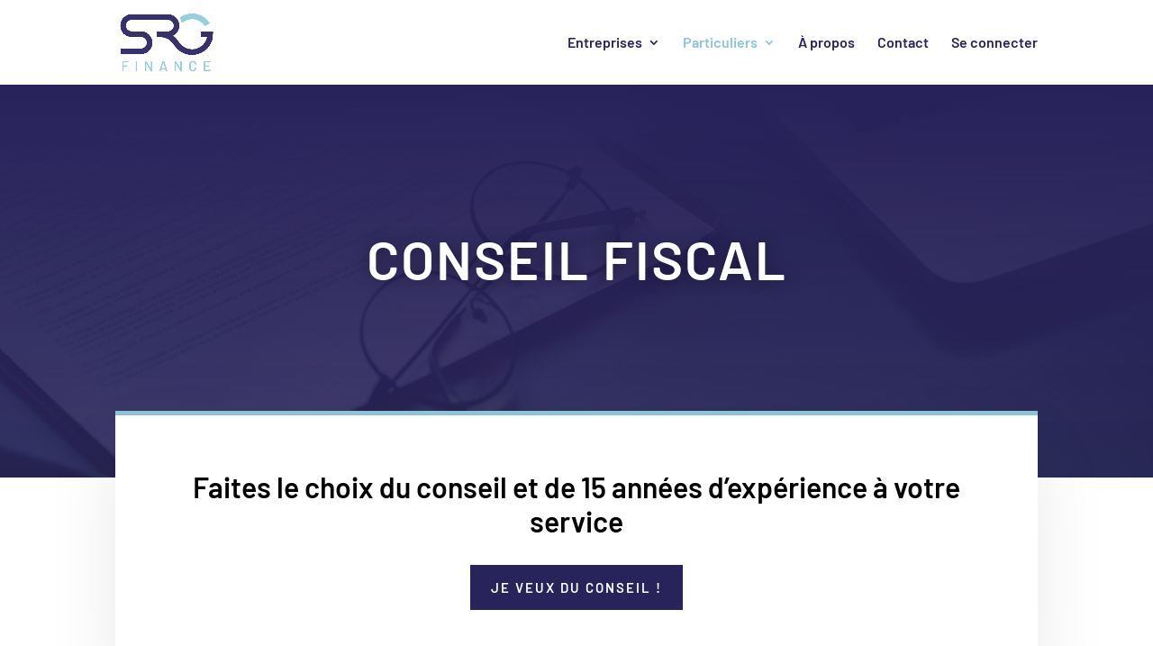

--- FILE ---
content_type: text/html; charset=UTF-8
request_url: https://srg-finance.ch/conseil-fiscal/
body_size: 8970
content:
<!DOCTYPE html>
<html lang="fr-FR">
<head>
	<meta charset="UTF-8" />
<meta http-equiv="X-UA-Compatible" content="IE=edge">
	<link rel="pingback" href="https://srg-finance.ch/xmlrpc.php" />

	<script type="text/javascript">
		document.documentElement.className = 'js';
	</script>

	<script>var et_site_url='https://srg-finance.ch';var et_post_id='189';function et_core_page_resource_fallback(a,b){"undefined"===typeof b&&(b=a.sheet.cssRules&&0===a.sheet.cssRules.length);b&&(a.onerror=null,a.onload=null,a.href?a.href=et_site_url+"/?et_core_page_resource="+a.id+et_post_id:a.src&&(a.src=et_site_url+"/?et_core_page_resource="+a.id+et_post_id))}
</script><title>Conseil fiscal | SRG Finance</title>
<style id="et-divi-userfonts">@font-face { font-family: "Barlow - semi bold"; font-display: swap;  src: url("https://srg-finance.ch/wp-content/uploads/et-fonts/Barlow-SemiBold.ttf") format("truetype"); }</style><link rel='dns-prefetch' href='//www.google.com' />
<link rel='dns-prefetch' href='//fonts.googleapis.com' />
<link rel='dns-prefetch' href='//s.w.org' />
<link rel="alternate" type="application/rss+xml" title="SRG Finance &raquo; Flux" href="https://srg-finance.ch/feed/" />
<link rel="alternate" type="application/rss+xml" title="SRG Finance &raquo; Flux des commentaires" href="https://srg-finance.ch/comments/feed/" />
		<script type="text/javascript">
			window._wpemojiSettings = {"baseUrl":"https:\/\/s.w.org\/images\/core\/emoji\/12.0.0-1\/72x72\/","ext":".png","svgUrl":"https:\/\/s.w.org\/images\/core\/emoji\/12.0.0-1\/svg\/","svgExt":".svg","source":{"concatemoji":"https:\/\/srg-finance.ch\/wp-includes\/js\/wp-emoji-release.min.js?ver=5.4.18"}};
			/*! This file is auto-generated */
			!function(e,a,t){var n,r,o,i=a.createElement("canvas"),p=i.getContext&&i.getContext("2d");function s(e,t){var a=String.fromCharCode;p.clearRect(0,0,i.width,i.height),p.fillText(a.apply(this,e),0,0);e=i.toDataURL();return p.clearRect(0,0,i.width,i.height),p.fillText(a.apply(this,t),0,0),e===i.toDataURL()}function c(e){var t=a.createElement("script");t.src=e,t.defer=t.type="text/javascript",a.getElementsByTagName("head")[0].appendChild(t)}for(o=Array("flag","emoji"),t.supports={everything:!0,everythingExceptFlag:!0},r=0;r<o.length;r++)t.supports[o[r]]=function(e){if(!p||!p.fillText)return!1;switch(p.textBaseline="top",p.font="600 32px Arial",e){case"flag":return s([127987,65039,8205,9895,65039],[127987,65039,8203,9895,65039])?!1:!s([55356,56826,55356,56819],[55356,56826,8203,55356,56819])&&!s([55356,57332,56128,56423,56128,56418,56128,56421,56128,56430,56128,56423,56128,56447],[55356,57332,8203,56128,56423,8203,56128,56418,8203,56128,56421,8203,56128,56430,8203,56128,56423,8203,56128,56447]);case"emoji":return!s([55357,56424,55356,57342,8205,55358,56605,8205,55357,56424,55356,57340],[55357,56424,55356,57342,8203,55358,56605,8203,55357,56424,55356,57340])}return!1}(o[r]),t.supports.everything=t.supports.everything&&t.supports[o[r]],"flag"!==o[r]&&(t.supports.everythingExceptFlag=t.supports.everythingExceptFlag&&t.supports[o[r]]);t.supports.everythingExceptFlag=t.supports.everythingExceptFlag&&!t.supports.flag,t.DOMReady=!1,t.readyCallback=function(){t.DOMReady=!0},t.supports.everything||(n=function(){t.readyCallback()},a.addEventListener?(a.addEventListener("DOMContentLoaded",n,!1),e.addEventListener("load",n,!1)):(e.attachEvent("onload",n),a.attachEvent("onreadystatechange",function(){"complete"===a.readyState&&t.readyCallback()})),(n=t.source||{}).concatemoji?c(n.concatemoji):n.wpemoji&&n.twemoji&&(c(n.twemoji),c(n.wpemoji)))}(window,document,window._wpemojiSettings);
		</script>
		<meta content="Divi v.4.5.0" name="generator"/><style type="text/css">
img.wp-smiley,
img.emoji {
	display: inline !important;
	border: none !important;
	box-shadow: none !important;
	height: 1em !important;
	width: 1em !important;
	margin: 0 .07em !important;
	vertical-align: -0.1em !important;
	background: none !important;
	padding: 0 !important;
}
</style>
	<link rel='stylesheet' id='wp-block-library-css'  href='https://srg-finance.ch/wp-includes/css/dist/block-library/style.min.css?ver=5.4.18' type='text/css' media='all' />
<link rel='stylesheet' id='divi-fonts-css'  href='https://fonts.googleapis.com/css?family=Open+Sans:300italic,400italic,600italic,700italic,800italic,400,300,600,700,800&#038;subset=latin,latin-ext&#038;display=swap' type='text/css' media='all' />
<link rel='stylesheet' id='divi-style-css'  href='https://srg-finance.ch/wp-content/themes/Divi/style.dev.css?ver=4.5.0' type='text/css' media='all' />
<link rel='stylesheet' id='et-shortcodes-responsive-css-css'  href='https://srg-finance.ch/wp-content/themes/Divi/epanel/shortcodes/css/shortcodes_responsive.css?ver=4.5.0' type='text/css' media='all' />
<link rel='stylesheet' id='magnific-popup-css'  href='https://srg-finance.ch/wp-content/themes/Divi/includes/builder/styles/magnific_popup.css?ver=4.5.0' type='text/css' media='all' />
<link rel='stylesheet' id='dashicons-css'  href='https://srg-finance.ch/wp-includes/css/dashicons.min.css?ver=5.4.18' type='text/css' media='all' />
<link rel='stylesheet' id='hm_custom_css-css'  href='https://srg-finance.ch/wp-content/uploads/hm_custom_css_js/custom.css?ver=1590408868' type='text/css' media='all' />
<script type='text/javascript' src='https://srg-finance.ch/wp-includes/js/jquery/jquery.js?ver=1.12.4-wp'></script>
<script type='text/javascript' src='https://srg-finance.ch/wp-includes/js/jquery/jquery-migrate.min.js?ver=1.4.1'></script>
<script type='text/javascript' src='https://www.google.com/recaptcha/api.js?render=6LfLC_kUAAAAADd4dMGEkzFLGdVgSqEdOQ8xusPC&#038;ver=5.4.18'></script>
<script type='text/javascript' src='https://srg-finance.ch/wp-content/themes/Divi/core/admin/js/es6-promise.auto.min.js?ver=5.4.18'></script>
<script type='text/javascript'>
/* <![CDATA[ */
var et_core_api_spam_recaptcha = {"site_key":"6LfLC_kUAAAAADd4dMGEkzFLGdVgSqEdOQ8xusPC","page_action":{"action":"conseil_fiscal"}};
/* ]]> */
</script>
<script type='text/javascript' src='https://srg-finance.ch/wp-content/themes/Divi/core/admin/js/recaptcha.js?ver=5.4.18'></script>
<link rel='https://api.w.org/' href='https://srg-finance.ch/wp-json/' />
<link rel="EditURI" type="application/rsd+xml" title="RSD" href="https://srg-finance.ch/xmlrpc.php?rsd" />
<link rel="wlwmanifest" type="application/wlwmanifest+xml" href="https://srg-finance.ch/wp-includes/wlwmanifest.xml" /> 
<meta name="generator" content="WordPress 5.4.18" />
<link rel="canonical" href="https://srg-finance.ch/conseil-fiscal/" />
<link rel='shortlink' href='https://srg-finance.ch/?p=189' />
<link rel="alternate" type="application/json+oembed" href="https://srg-finance.ch/wp-json/oembed/1.0/embed?url=https%3A%2F%2Fsrg-finance.ch%2Fconseil-fiscal%2F" />
<link rel="alternate" type="text/xml+oembed" href="https://srg-finance.ch/wp-json/oembed/1.0/embed?url=https%3A%2F%2Fsrg-finance.ch%2Fconseil-fiscal%2F&#038;format=xml" />
<!-- Start Drift By WP-Plugin: Drift -->
<!-- Start of Async Drift Code -->
<script>
"use strict";

!function() {
  var t = window.driftt = window.drift = window.driftt || [];
  if (!t.init) {
    if (t.invoked) return void (window.console && console.error && console.error("Drift snippet included twice."));
    t.invoked = !0, t.methods = [ "identify", "config", "track", "reset", "debug", "show", "ping", "page", "hide", "off", "on" ], 
    t.factory = function(e) {
      return function() {
        var n = Array.prototype.slice.call(arguments);
        return n.unshift(e), t.push(n), t;
      };
    }, t.methods.forEach(function(e) {
      t[e] = t.factory(e);
    }), t.load = function(t) {
      var e = 3e5, n = Math.ceil(new Date() / e) * e, o = document.createElement("script");
      o.type = "text/javascript", o.async = !0, o.crossorigin = "anonymous", o.src = "https://js.driftt.com/include/" + n + "/" + t + ".js";
      var i = document.getElementsByTagName("script")[0];
      i.parentNode.insertBefore(o, i);
    };
  }
}();
drift.SNIPPET_VERSION = '0.3.1';
drift.load('bzrs6723ukr9');
</script>
<!-- End of Async Drift Code --><!-- end: Drift Code. -->
<meta name="viewport" content="width=device-width, initial-scale=1.0, maximum-scale=1.0, user-scalable=0" /><style type="text/css" id="custom-background-css">
body.custom-background { background-color: #ffffff; }
</style>
	<!-- ahrefs -->
<meta name="ahrefs-site-verification" content="3890a49b2b48832b86e8ff53e32079537cf89d7a9f52642725fdd769462ed919">

<!-- Google Tag Manager -->
<script>(function(w,d,s,l,i){w[l]=w[l]||[];w[l].push({'gtm.start':
new Date().getTime(),event:'gtm.js'});var f=d.getElementsByTagName(s)[0],
j=d.createElement(s),dl=l!='dataLayer'?'&l='+l:'';j.async=true;j.src=
'https://www.googletagmanager.com/gtm.js?id='+i+dl;f.parentNode.insertBefore(j,f);
})(window,document,'script','dataLayer','GTM-TKVHBDQ');</script>
<!-- End Google Tag Manager -->

<!-- Heap -->
<script type="text/javascript">
  window.heap=window.heap||[],heap.load=function(e,t){window.heap.appid=e,window.heap.config=t=t||{};var r=document.createElement("script");r.type="text/javascript",r.async=!0,r.src="https://cdn.heapanalytics.com/js/heap-"+e+".js";var a=document.getElementsByTagName("script")[0];a.parentNode.insertBefore(r,a);for(var n=function(e){return function(){heap.push([e].concat(Array.prototype.slice.call(arguments,0)))}},p=["addEventProperties","addUserProperties","clearEventProperties","identify","resetIdentity","removeEventProperty","setEventProperties","track","unsetEventProperty"],o=0;o<p.length;o++)heap[p[o]]=n(p[o])};
  heap.load("1688947763");
</script><link rel="icon" href="https://srg-finance.ch/wp-content/uploads/2019/02/SRG_logo1_bleu@2x-1.png" sizes="32x32" />
<link rel="icon" href="https://srg-finance.ch/wp-content/uploads/2019/02/SRG_logo1_bleu@2x-1.png" sizes="192x192" />
<link rel="apple-touch-icon" href="https://srg-finance.ch/wp-content/uploads/2019/02/SRG_logo1_bleu@2x-1.png" />
<meta name="msapplication-TileImage" content="https://srg-finance.ch/wp-content/uploads/2019/02/SRG_logo1_bleu@2x-1.png" />
<link rel="stylesheet" id="et-divi-customizer-global-cached-inline-styles" href="https://srg-finance.ch/wp-content/et-cache/global/et-divi-customizer-global-17671921409664.min.css" onerror="et_core_page_resource_fallback(this, true)" onload="et_core_page_resource_fallback(this)" /></head>
<body class="page-template-default page page-id-189 custom-background et_pb_button_helper_class et_fixed_nav et_show_nav et_primary_nav_dropdown_animation_fade et_secondary_nav_dropdown_animation_fade et_header_style_left et_pb_footer_columns4 et_cover_background et_pb_gutter osx et_pb_gutters3 et_pb_pagebuilder_layout et_no_sidebar et_divi_theme et-db">
	<div id="page-container">

	
	
			<header id="main-header" data-height-onload="80">
			<div class="container clearfix et_menu_container">
							<div class="logo_container">
					<span class="logo_helper"></span>
					<a href="https://srg-finance.ch/">
						<img src="https://srg-finance.ch/wp-content/uploads/2019/02/SRG_LOGO_bleu.jpg" alt="SRG Finance" id="logo" data-height-percentage="73" />
					</a>
				</div>
							<div id="et-top-navigation" data-height="80" data-fixed-height="40">
											<nav id="top-menu-nav">
						<ul id="top-menu" class="nav et_disable_top_tier"><li id="menu-item-1034" class="menu-item menu-item-type-custom menu-item-object-custom menu-item-has-children menu-item-1034"><a href="#">Entreprises</a>
<ul class="sub-menu">
	<li id="menu-item-1035" class="menu-item menu-item-type-custom menu-item-object-custom menu-item-has-children menu-item-1035"><a>Fiduciaire</a>
	<ul class="sub-menu">
		<li id="menu-item-134" class="menu-item menu-item-type-post_type menu-item-object-page menu-item-134"><a href="https://srg-finance.ch/entreprises/fiduciaire/comptabilite/">Comptabilité</a></li>
		<li id="menu-item-143" class="menu-item menu-item-type-post_type menu-item-object-page menu-item-143"><a href="https://srg-finance.ch/gestion-des-salaires/">Gestion des salaires</a></li>
		<li id="menu-item-158" class="menu-item menu-item-type-post_type menu-item-object-page menu-item-158"><a href="https://srg-finance.ch/tva/">TVA</a></li>
		<li id="menu-item-169" class="menu-item menu-item-type-post_type menu-item-object-page menu-item-169"><a href="https://srg-finance.ch/representation-fiscale/">Représentation fiscale</a></li>
	</ul>
</li>
	<li id="menu-item-196" class="menu-item menu-item-type-post_type menu-item-object-page menu-item-196"><a href="https://srg-finance.ch/domiciliation/">Domiciliation</a></li>
	<li id="menu-item-1036" class="menu-item menu-item-type-custom menu-item-object-custom menu-item-has-children menu-item-1036"><a>Consulting</a>
	<ul class="sub-menu">
		<li id="menu-item-209" class="menu-item menu-item-type-post_type menu-item-object-page menu-item-209"><a href="https://srg-finance.ch/conseil-fiscal-et-juridique/">Conseil fiscal et juridique</a></li>
		<li id="menu-item-212" class="menu-item menu-item-type-post_type menu-item-object-page menu-item-212"><a href="https://srg-finance.ch/creation-dentreprise/">Création d’entreprise</a></li>
		<li id="menu-item-218" class="menu-item menu-item-type-post_type menu-item-object-page menu-item-218"><a href="https://srg-finance.ch/cfo-externe/">CFO externe</a></li>
	</ul>
</li>
</ul>
</li>
<li id="menu-item-1037" class="menu-item menu-item-type-custom menu-item-object-custom current-menu-ancestor current-menu-parent menu-item-has-children menu-item-1037"><a href="#">Particuliers</a>
<ul class="sub-menu">
	<li id="menu-item-187" class="menu-item menu-item-type-post_type menu-item-object-page menu-item-187"><a href="https://srg-finance.ch/declaration-dimpot/">Déclaration d’impôt</a></li>
	<li id="menu-item-190" class="menu-item menu-item-type-post_type menu-item-object-page current-menu-item page_item page-item-189 current_page_item menu-item-190"><a href="https://srg-finance.ch/conseil-fiscal/" aria-current="page">Conseil fiscal</a></li>
</ul>
</li>
<li id="menu-item-199" class="menu-item menu-item-type-post_type menu-item-object-page menu-item-199"><a href="https://srg-finance.ch/a-propos/">À propos</a></li>
<li id="menu-item-203" class="menu-item menu-item-type-post_type menu-item-object-page menu-item-203"><a href="https://srg-finance.ch/contact/">Contact</a></li>
<li id="menu-item-1022" class="menu-item menu-item-type-custom menu-item-object-custom menu-item-1022"><a href="https://cloud.srg-finance.ch">Se connecter</a></li>
</ul>						</nav>
					
					
					
					
					<div id="et_mobile_nav_menu">
				<div class="mobile_nav closed">
					<span class="select_page">Sélectionner une page</span>
					<span class="mobile_menu_bar mobile_menu_bar_toggle"></span>
				</div>
			</div>				</div> <!-- #et-top-navigation -->
			</div> <!-- .container -->
			<div class="et_search_outer">
				<div class="container et_search_form_container">
					<form role="search" method="get" class="et-search-form" action="https://srg-finance.ch/">
					<input type="search" class="et-search-field" placeholder="Rechercher &hellip;" value="" name="s" title="Rechercher:" />					</form>
					<span class="et_close_search_field"></span>
				</div>
			</div>
		</header> <!-- #main-header -->
			<div id="et-main-area">
	
<div id="main-content">


			
				<article id="post-189" class="post-189 page type-page status-publish hentry">

				
					<div class="entry-content">
					<div id="et-boc" class="et-boc">
			
		<div class="et-l et-l--post">
			<div class="et_builder_inner_content et_pb_gutters3">
		<div class="et_pb_section et_pb_section_0 et_pb_with_background et_section_regular" >
				
				
				
				
					<div class="et_pb_row et_pb_row_0">
				<div class="et_pb_column et_pb_column_4_4 et_pb_column_0  et_pb_css_mix_blend_mode_passthrough et-last-child">
				
				
				<div class="et_pb_module et_pb_text et_pb_text_0  et_pb_text_align_center et_pb_bg_layout_light">
				
				
				<div class="et_pb_text_inner"><p><span style="font-weight: 400;">conseil fiscal</span></p></div>
			</div> <!-- .et_pb_text -->
			</div> <!-- .et_pb_column -->
				
				
			</div> <!-- .et_pb_row -->
				
				
			</div> <!-- .et_pb_section --><div class="et_pb_section et_pb_section_1 et_section_regular" >
				
				
				
				
					<div class="et_pb_with_border et_pb_row et_pb_row_1 et_animated et_pb_gutters1">
				<div class="et_pb_column et_pb_column_4_4 et_pb_column_1  et_pb_css_mix_blend_mode_passthrough et-last-child">
				
				
				<div class="et_pb_module et_pb_text et_pb_text_1  et_pb_text_align_center et_pb_bg_layout_light">
				
				
				<div class="et_pb_text_inner"><p><span style="font-weight: 400; color: #000000;">Faites le choix du conseil et de 15 années d&rsquo;expérience à votre service</span></p></div>
			</div> <!-- .et_pb_text --><div class="et_pb_module et_pb_text et_pb_text_2  et_pb_text_align_center et_pb_bg_layout_light">
				
				
				
			</div> <!-- .et_pb_text --><div class="et_pb_button_module_wrapper et_pb_button_0_wrapper et_pb_button_alignment_center et_pb_module ">
				<a class="et_pb_button et_pb_button_0 et_pb_bg_layout_light" href="https://srg-finance.ch/contact/">Je veux du conseil !</a>
			</div>
			</div> <!-- .et_pb_column -->
				
				
			</div> <!-- .et_pb_row --><div class="et_pb_row et_pb_row_2">
				<div class="et_pb_column et_pb_column_4_4 et_pb_column_2  et_pb_css_mix_blend_mode_passthrough et-last-child">
				
				
				<div class="et_pb_module et_pb_text et_pb_text_3  et_pb_text_align_center et_pb_bg_layout_light">
				
				
				<div class="et_pb_text_inner"><p><span>Le conseil fiscal, ça n’est pas que pour les entreprises, mais aussi et surtout pour les particuliers grâce à SRG Finance</span></p>
<p>&nbsp;</p></div>
			</div> <!-- .et_pb_text --><div class="et_pb_module et_pb_text et_pb_text_4  et_pb_text_align_center et_pb_bg_layout_light">
				
				
				<div class="et_pb_text_inner"><p><span style="font-weight: 400;">Mettez en place une stratégie fiscale avec SRG Finance afin d&rsquo;optimiser votre charge fiscale. Nos experts en fiscalité vous accompagnent afin de vous offrir les optimisations les plus pertinentes pour vos besoins.</span></p></div>
			</div> <!-- .et_pb_text -->
			</div> <!-- .et_pb_column -->
				
				
			</div> <!-- .et_pb_row --><div class="et_pb_row et_pb_row_3">
				<div class="et_pb_column et_pb_column_1_3 et_pb_column_3  et_pb_css_mix_blend_mode_passthrough">
				
				
				<div class="et_pb_module et_pb_blurb et_pb_blurb_0  et_pb_text_align_center  et_pb_blurb_position_top et_pb_bg_layout_light">
				
				
				<div class="et_pb_blurb_content">
					<div class="et_pb_main_blurb_image"><span class="et_pb_image_wrap"><span class="et-waypoint et_pb_animation_off et-pb-icon et-pb-icon-circle">&#x52;</span></span></div>
					<div class="et_pb_blurb_container">
						<h4 class="et_pb_module_header"><span>Une expertise unique</span></h4>
						<div class="et_pb_blurb_description"><p><span style="font-weight: 400;">Des réponses pertinentes et précises à vos questions</span></p></div>
					</div>
				</div> <!-- .et_pb_blurb_content -->
			</div> <!-- .et_pb_blurb -->
			</div> <!-- .et_pb_column --><div class="et_pb_column et_pb_column_1_3 et_pb_column_4  et_pb_css_mix_blend_mode_passthrough">
				
				
				<div class="et_pb_module et_pb_blurb et_pb_blurb_1  et_pb_text_align_center  et_pb_blurb_position_top et_pb_bg_layout_light">
				
				
				<div class="et_pb_blurb_content">
					<div class="et_pb_main_blurb_image"><span class="et_pb_image_wrap"><span class="et-waypoint et_pb_animation_off et-pb-icon et-pb-icon-circle">&#xe106;</span></span></div>
					<div class="et_pb_blurb_container">
						<h4 class="et_pb_module_header"><span>Service de qualité</span></h4>
						<div class="et_pb_blurb_description"><p><span style="font-weight: 400;">Un service intégral, personnalisé, confidentiel et hautement qualifié</span></p></div>
					</div>
				</div> <!-- .et_pb_blurb_content -->
			</div> <!-- .et_pb_blurb -->
			</div> <!-- .et_pb_column --><div class="et_pb_column et_pb_column_1_3 et_pb_column_5  et_pb_css_mix_blend_mode_passthrough et-last-child">
				
				
				<div class="et_pb_module et_pb_blurb et_pb_blurb_2  et_pb_text_align_center  et_pb_blurb_position_top et_pb_bg_layout_light">
				
				
				<div class="et_pb_blurb_content">
					<div class="et_pb_main_blurb_image"><span class="et_pb_image_wrap"><span class="et-waypoint et_pb_animation_off et-pb-icon et-pb-icon-circle">&#xe60d;</span></span></div>
					<div class="et_pb_blurb_container">
						<h4 class="et_pb_module_header"><span>Gain de temps</span></h4>
						<div class="et_pb_blurb_description"><p><span style="font-weight: 400;">La garantie d’un gain de temps</span></p></div>
					</div>
				</div> <!-- .et_pb_blurb_content -->
			</div> <!-- .et_pb_blurb -->
			</div> <!-- .et_pb_column -->
				
				
			</div> <!-- .et_pb_row -->
				
				
			</div> <!-- .et_pb_section --><div class="et_pb_section et_pb_section_2 et_section_regular" >
				
				
				
				
					<div class="et_pb_with_border et_pb_row et_pb_row_4">
				<div class="et_pb_column et_pb_column_4_4 et_pb_column_6  et_pb_css_mix_blend_mode_passthrough et-last-child">
				
				
				<div class="et_pb_module et_pb_text et_pb_text_5  et_pb_text_align_center et_pb_bg_layout_light">
				
				
				<div class="et_pb_text_inner"><p><span style="font-weight: 400;">Nous vous accompagnons à distance ou en personne pour le conseil fiscal en Suisse : </span></p></div>
			</div> <!-- .et_pb_text --><div class="et_pb_module et_pb_text et_pb_text_6  et_pb_text_align_left et_pb_bg_layout_light">
				
				
				<div class="et_pb_text_inner"><ul>
<li style="font-weight: 400;"><span style="font-weight: 400;">Établissement de déclaration d&rsquo;impôts </span><span style="font-weight: 400;">pour des personnes physiques</span></li>
<li style="font-weight: 400;"><span style="font-weight: 400;">Vérification des décisions de taxations fiscales</span></li>
<li style="font-weight: 400;"><span style="font-weight: 400;">Représentation auprès des autorités fiscales</span></li>
<li style="font-weight: 400;"><span style="font-weight: 400;">Analyse fiscale des placements financiers privés</span></li>
<li style="font-weight: 400;"><span style="font-weight: 400;">Stratégie fiscale</span></li>
</ul></div>
			</div> <!-- .et_pb_text -->
			</div> <!-- .et_pb_column -->
				
				
			</div> <!-- .et_pb_row --><div class="et_pb_row et_pb_row_5">
				<div class="et_pb_column et_pb_column_4_4 et_pb_column_7  et_pb_css_mix_blend_mode_passthrough et-last-child">
				
				
				<div class="et_pb_module et_pb_text et_pb_text_7  et_pb_text_align_center et_pb_bg_layout_light">
				
				
				<div class="et_pb_text_inner"><p><span style="font-weight: 400; color: #000000;">Je veux faire le choix du conseil et de l&rsquo;expérience pour ma fiscalité</span></p></div>
			</div> <!-- .et_pb_text --><div class="et_pb_button_module_wrapper et_pb_button_1_wrapper et_pb_button_alignment_center et_pb_module ">
				<a class="et_pb_button et_pb_button_1 et_pb_bg_layout_light" href="https://srg-finance.ch/contact/">Rencontrons-nous !</a>
			</div>
			</div> <!-- .et_pb_column -->
				
				
			</div> <!-- .et_pb_row -->
				
				
			</div> <!-- .et_pb_section --><div class="et_pb_section et_pb_section_4 et_pb_with_background et_section_regular" >
				
				
				
				
					<div class="et_pb_row et_pb_row_6">
				<div class="et_pb_column et_pb_column_1_3 et_pb_column_8  et_pb_css_mix_blend_mode_passthrough">
				
				
				<div class="et_pb_module et_pb_image et_pb_image_0">
				
				
				<span class="et_pb_image_wrap "><img src="https://srg-finance.ch/wp-content/uploads/2019/02/SRG_logo1_blanc@2x.png" alt="" title="" /></span>
			</div>
			</div> <!-- .et_pb_column --><div class="et_pb_column et_pb_column_1_3 et_pb_column_9  et_pb_css_mix_blend_mode_passthrough">
				
				
				<div class="et_pb_module et_pb_text et_pb_text_8  et_pb_text_align_center et_pb_bg_layout_light">
				
				
				<div class="et_pb_text_inner"><p>Une société du groupe <a href="https://uneo.ch/">UNEO SA</a><br />Rue du Petit-Chêne 38<br />1003 Lausanne</p></div>
			</div> <!-- .et_pb_text -->
			</div> <!-- .et_pb_column --><div class="et_pb_column et_pb_column_1_3 et_pb_column_10  et_pb_css_mix_blend_mode_passthrough et-last-child">
				
				
				<div class="et_pb_module et_pb_text et_pb_text_9  et_pb_text_align_center et_pb_bg_layout_light">
				
				
				<div class="et_pb_text_inner"><p>+41 21 311 30 28<br />hello@uneo.ch</p>
<p>&nbsp;</p></div>
			</div> <!-- .et_pb_text -->
			</div> <!-- .et_pb_column -->
				
				
			</div> <!-- .et_pb_row -->
				
				
			</div> <!-- .et_pb_section -->		</div><!-- .et_builder_inner_content -->
	</div><!-- .et-l -->
	
			
		</div><!-- #et-boc -->
							</div> <!-- .entry-content -->

				
				</article> <!-- .et_pb_post -->

			

</div> <!-- #main-content -->


			<footer id="main-footer">
				

		
				<div id="footer-bottom">
					<div class="container clearfix">
				<div id="footer-info">Tous droits réservés © UNEO SA</div>					</div>	<!-- .container -->
				</div>
			</footer> <!-- #main-footer -->
		</div> <!-- #et-main-area -->


	</div> <!-- #page-container -->

		<script type="text/javascript">
				var et_animation_data = [{"class":"et_pb_row_1","style":"slideBottom","repeat":"once","duration":"1000ms","delay":"0ms","intensity":"6%","starting_opacity":"100%","speed_curve":"ease-in-out"}];
			</script>
	<!-- Google Tag Manager (noscript) -->
<noscript><iframe src="https://www.googletagmanager.com/ns.html?id=GTM-TKVHBDQ" height="0" width="0" style="display:none;visibility:hidden"></iframe></noscript>
<!-- End Google Tag Manager (noscript) --><script type='text/javascript' src='https://srg-finance.ch/wp-content/themes/Divi/includes/builder/frontend-builder/build/frontend-builder-global-functions.js?ver=4.5.0'></script>
<script type='text/javascript' src='https://srg-finance.ch/wp-content/themes/Divi/includes/builder/scripts/ext/jquery.mobile.custom.min.js?ver=4.5.0'></script>
<script type='text/javascript'>
/* <![CDATA[ */
var DIVI = {"item_count":"%d Item","items_count":"%d Items"};
/* ]]> */
</script>
<script type='text/javascript' src='https://srg-finance.ch/wp-content/themes/Divi/js/custom.js?ver=4.5.0'></script>
<script type='text/javascript' src='https://srg-finance.ch/wp-content/themes/Divi/includes/builder/scripts/ext/jquery.fitvids.js?ver=4.5.0'></script>
<script type='text/javascript' src='https://srg-finance.ch/wp-content/themes/Divi/includes/builder/scripts/ext/waypoints.min.js?ver=4.5.0'></script>
<script type='text/javascript' src='https://srg-finance.ch/wp-content/themes/Divi/includes/builder/scripts/ext/jquery.magnific-popup.js?ver=4.5.0'></script>
<script type='text/javascript'>
/* <![CDATA[ */
var et_frontend_scripts = {"builderCssContainerPrefix":"#et-boc","builderCssLayoutPrefix":"#et-boc .et-l"};
var et_pb_custom = {"ajaxurl":"https:\/\/srg-finance.ch\/wp-admin\/admin-ajax.php","images_uri":"https:\/\/srg-finance.ch\/wp-content\/themes\/Divi\/images","builder_images_uri":"https:\/\/srg-finance.ch\/wp-content\/themes\/Divi\/includes\/builder\/images","et_frontend_nonce":"12a04d796a","subscription_failed":"Veuillez v\u00e9rifier les champs ci-dessous pour vous assurer que vous avez entr\u00e9 les informations correctes.","et_ab_log_nonce":"58e47ee87b","fill_message":"S'il vous pla\u00eet, remplissez les champs suivants:","contact_error_message":"Veuillez corriger les erreurs suivantes :","invalid":"E-mail non valide","captcha":"Captcha","prev":"Pr\u00e9c\u00e9dent","previous":"Pr\u00e9c\u00e9dente","next":"Prochaine","wrong_captcha":"Vous avez entr\u00e9 le mauvais num\u00e9ro dans le captcha.","wrong_checkbox":"Checkbox","ignore_waypoints":"no","is_divi_theme_used":"1","widget_search_selector":".widget_search","ab_tests":[],"is_ab_testing_active":"","page_id":"189","unique_test_id":"","ab_bounce_rate":"5","is_cache_plugin_active":"no","is_shortcode_tracking":"","tinymce_uri":""};
var et_pb_box_shadow_elements = [];
var et_pb_motion_elements = {"desktop":[],"tablet":[],"phone":[]};
/* ]]> */
</script>
<script type='text/javascript' src='https://srg-finance.ch/wp-content/themes/Divi/includes/builder/frontend-builder/build/frontend-builder-scripts.js?ver=4.5.0'></script>
<script type='text/javascript' src='https://srg-finance.ch/wp-content/themes/Divi/core/admin/js/common.js?ver=4.5.0'></script>
<script type='text/javascript' src='https://srg-finance.ch/wp-includes/js/wp-embed.min.js?ver=5.4.18'></script>
<style id="et-builder-module-design-189-cached-inline-styles">@font-face{font-family:"Barlow - semi bold";font-display:swap;src:url("https://srg-finance.ch/wp-content/uploads/et-fonts/Barlow-SemiBold.ttf") format("truetype")}@font-face{font-family:"Lato - regular";font-display:swap;src:url("https://srg-finance.ch/wp-content/uploads/et-fonts/Lato-Regular.ttf") format("truetype")}@font-face{font-family:"Barlow - regular";font-display:swap;src:url("https://srg-finance.ch/wp-content/uploads/et-fonts/Barlow-Regular.ttf") format("truetype")}div.et_pb_section.et_pb_section_0{background-position:top center;background-image:linear-gradient(180deg,#29235c 0%,rgba(41,35,92,0.8) 100%),url(https://srg-finance.ch/wp-content/uploads/2019/02/rawpixel-586687-unsplash-copie.jpg)!important}.et_pb_section_0.et_pb_section{padding-top:10%;padding-bottom:14%}.et_pb_text_9.et_pb_text{color:#ffffff!important}.et_pb_text_0.et_pb_text{color:#ffffff!important}.et_pb_text_8.et_pb_text{color:#ffffff!important}.et_pb_text_5 p{line-height:1.3em}.et_pb_text_0 p{line-height:1.3em}.et_pb_text_0{font-family:'Barlow - semi bold',Helvetica,Arial,Lucida,sans-serif;font-weight:900;text-transform:uppercase;font-size:60px;letter-spacing:2px;line-height:1.3em;text-shadow:0em 0em 0.3em rgba(0,0,0,0.4);padding-top:0px!important;padding-bottom:0px!important;margin-right:100px!important;margin-left:100px!important}.et_pb_section_1.et_pb_section{padding-top:54px;padding-right:0px;padding-bottom:0px;padding-left:0px}.et_pb_row_1{background-color:#ffffff;border-top-width:5px;border-color:#8ac4d7 #6dc7dd #6dc7dd #6dc7dd;box-shadow:0px 39px 80px -6px rgba(0,0,0,0.1)}.et_pb_row_1.et_pb_row{padding-top:60px!important;padding-right:0px!important;padding-bottom:60px!important;padding-left:0px!important;margin-top:-10%!important;padding-top:60px;padding-right:0px;padding-bottom:60px;padding-left:0px}.et_pb_row_1,body #page-container .et-db #et-boc .et-l .et_pb_row_1.et_pb_row,body.et_pb_pagebuilder_layout.single #page-container #et-boc .et-l .et_pb_row_1.et_pb_row,body.et_pb_pagebuilder_layout.single.et_full_width_page #page-container #et-boc .et-l .et_pb_row_1.et_pb_row{max-width:1440px}.et_pb_text_5.et_pb_text{color:#191919!important}.et_pb_text_1.et_pb_text{color:#191919!important}.et_pb_text_7.et_pb_text{color:#191919!important}.et_pb_text_3.et_pb_text{color:#191919!important}.et_pb_text_7 p{line-height:1.2em}.et_pb_text_3 p{line-height:1.2em}.et_pb_text_1 p{line-height:1.2em}.et_pb_text_1{font-family:'Barlow - semi bold',Helvetica,Arial,Lucida,sans-serif;font-size:32px;line-height:1.2em;margin-top:0px!important;margin-bottom:16px!important}.et_pb_text_6.et_pb_text{color:#828282!important}.et_pb_text_4.et_pb_text{color:#828282!important}.et_pb_text_2.et_pb_text{color:#828282!important}.et_pb_text_2{font-family:'Lato - regular',Helvetica,Arial,Lucida,sans-serif;font-size:18px;margin-top:0px!important}.et_pb_button_0_wrapper{margin-top:30px!important}body #page-container .et_pb_section .et_pb_button_0{color:#ffffff!important;border-width:8px!important;border-color:#29235c;border-radius:0px;letter-spacing:2px;font-size:15px;font-family:'Barlow - semi bold',Helvetica,Arial,Lucida,sans-serif!important;text-transform:uppercase!important;background-color:#29235c}body #page-container .et_pb_section .et_pb_button_1{color:#ffffff!important;border-width:8px!important;border-color:#29235c;border-radius:0px;letter-spacing:2px;font-size:15px;font-family:'Barlow - semi bold',Helvetica,Arial,Lucida,sans-serif!important;text-transform:uppercase!important;background-color:#29235c}body #page-container .et_pb_section .et_pb_button_1:after{font-size:1.6em}body #page-container .et_pb_section .et_pb_button_0:after{font-size:1.6em}body.et_button_custom_icon #page-container .et_pb_button_0:after{font-size:15px}body.et_button_custom_icon #page-container .et_pb_button_1:after{font-size:15px}.et_pb_button_1,.et_pb_button_1:after{transition:all 300ms ease 0ms}.et_pb_button_0,.et_pb_button_0:after{transition:all 300ms ease 0ms}.et_pb_row_2.et_pb_row{padding-top:150px!important;padding-right:70px!important;padding-bottom:70px!important;padding-left:70px!important;padding-top:150px;padding-right:70px;padding-bottom:70px;padding-left:70px}.et_pb_text_3{font-family:'Barlow - semi bold',Helvetica,Arial,Lucida,sans-serif;font-size:26px;line-height:1.2em;margin-top:0px!important;margin-right:30px!important;margin-bottom:30px!important;margin-left:30px!important}.et_pb_text_4{font-family:'Barlow - regular',Helvetica,Arial,Lucida,sans-serif;font-size:18px;margin-top:0px!important}.et_pb_row_3.et_pb_row{padding-top:0px!important;padding-right:30px!important;padding-bottom:28px!important;padding-left:30px!important;padding-top:0;padding-right:30px;padding-bottom:28px;padding-left:30px}.et_pb_blurb_0.et_pb_blurb .et_pb_module_header,.et_pb_blurb_0.et_pb_blurb .et_pb_module_header a{font-family:'Barlow - semi bold',Helvetica,Arial,Lucida,sans-serif;font-weight:900;font-size:18px;color:#191919!important;line-height:1.4em}.et_pb_blurb_2.et_pb_blurb .et_pb_module_header,.et_pb_blurb_2.et_pb_blurb .et_pb_module_header a{font-family:'Barlow - semi bold',Helvetica,Arial,Lucida,sans-serif;font-weight:900;font-size:18px;color:#191919!important;line-height:1.4em}.et_pb_blurb_1.et_pb_blurb p{line-height:1.5em}.et_pb_blurb_2.et_pb_blurb p{line-height:1.5em}.et_pb_blurb_0.et_pb_blurb p{line-height:1.5em}.et_pb_blurb_2.et_pb_blurb{font-family:'Barlow - regular',Helvetica,Arial,Lucida,sans-serif;font-size:16px;color:#828282!important;line-height:1.5em;padding-right:0px!important;padding-left:0px!important}.et_pb_blurb_0.et_pb_blurb{font-family:'Barlow - regular',Helvetica,Arial,Lucida,sans-serif;font-size:16px;color:#828282!important;line-height:1.5em;padding-right:0px!important;padding-left:0px!important}.et_pb_blurb_2 .et-pb-icon{font-size:30px;color:#ffffff;background-color:#8ac4d7}.et_pb_blurb_0 .et-pb-icon{font-size:30px;color:#ffffff;background-color:#8ac4d7}.et_pb_blurb_1 .et-pb-icon{font-size:30px;color:#ffffff;background-color:#8ac4d7}.et_pb_blurb_1.et_pb_blurb .et_pb_module_header,.et_pb_blurb_1.et_pb_blurb .et_pb_module_header a{font-family:'Barlow - semi bold',Helvetica,Arial,Lucida,sans-serif;font-weight:900;font-size:18px;color:#191919!important;line-height:1.4em;text-align:center}.et_pb_blurb_1.et_pb_blurb{font-family:'Barlow - regular',Helvetica,Arial,Lucida,sans-serif;font-size:16px;color:#828282!important;line-height:1.5em;padding-right:0px!important;padding-left:0px!important;margin-right:0px!important;margin-left:0px!important}.et_pb_section_2.et_pb_section{padding-top:120px;padding-right:0px;padding-bottom:80px;padding-left:0px;margin-top:0px}.et_pb_row_4{background-color:#ffffff;border-top-width:5px;border-top-color:#8ac4d7;box-shadow:0px 39px 80px -6px rgba(0,0,0,0.1)}.et_pb_row_4.et_pb_row{padding-top:0px!important;padding-right:120px!important;padding-bottom:27px!important;padding-left:120px!important;padding-top:0px;padding-right:120px;padding-bottom:27px;padding-left:120px}.et_pb_text_5{font-family:'Barlow - semi bold',Helvetica,Arial,Lucida,sans-serif;font-size:26px;line-height:1.3em;margin-top:60px!important;margin-bottom:40px!important}.et_pb_text_6{font-family:'Barlow - regular',Helvetica,Arial,Lucida,sans-serif;font-size:16px;margin-top:0px!important}.et_pb_row_5.et_pb_row{padding-top:60px!important;padding-right:0px!important;padding-bottom:27px!important;padding-left:0px!important;padding-top:60px;padding-right:0px;padding-bottom:27px;padding-left:0px}.et_pb_text_7{font-family:'Barlow - semi bold',Helvetica,Arial,Lucida,sans-serif;font-size:26px;line-height:1.2em;margin-top:60px!important;margin-bottom:40px!important}.et_pb_button_1_wrapper{margin-top:40px!important}.et_pb_section_3.et_pb_section{padding-top:20px;padding-right:0px;padding-bottom:10px;padding-left:0px}.et_pb_section_4.et_pb_section{padding-top:20px;padding-right:0px;padding-bottom:10px;padding-left:0px;background-color:#29235c!important}.et_pb_row_6.et_pb_row{padding-top:27px!important;padding-right:0px!important;padding-bottom:10px!important;padding-left:0px!important;padding-top:27px;padding-right:0px;padding-bottom:10px;padding-left:0px}.et_pb_image_0{padding-right:100px;padding-left:100px;text-align:left;margin-left:0}.et_pb_text_8{font-family:'Barlow - semi bold',Helvetica,Arial,Lucida,sans-serif;font-size:16px;padding-top:10px!important}.et_pb_text_9{font-family:'Barlow - semi bold',Helvetica,Arial,Lucida,sans-serif;font-size:16px;padding-top:10px!important}.et_pb_column_1{padding-right:40px;padding-left:40px}@media only screen and (max-width:980px){.et_pb_text_0{font-size:50px;margin-right:0px!important;margin-bottom:-27px!important;margin-left:0px!important}.et_pb_section_1.et_pb_section{padding-bottom:60px}.et_pb_section_2.et_pb_section{padding-bottom:60px}.et_pb_row_1{border-top-width:5px;border-top-color:#8ac4d7}.et_pb_row_4{border-top-width:5px;border-top-color:#8ac4d7}.et_pb_row_1.et_pb_row{margin-top:-14%!important}.et_pb_text_5{font-size:24px}.et_pb_text_1{font-size:24px}.et_pb_button_0_wrapper{margin-top:30px!important}body #page-container .et_pb_section .et_pb_button_0:after{display:inline-block;opacity:0}body #page-container .et_pb_section .et_pb_button_1:after{display:inline-block;opacity:0}body #page-container .et_pb_section .et_pb_button_0:hover:after{opacity:1}body #page-container .et_pb_section .et_pb_button_1:hover:after{opacity:1}.et_pb_row_2.et_pb_row{padding-top:100px!important;padding-right:0px!important;padding-left:0px!important;padding-top:100px!important;padding-right:0px!important;padding-left:0px!important}.et_pb_text_3{font-size:24px;margin-right:0px!important;margin-left:0px!important}.et_pb_blurb_0.et_pb_blurb{margin-right:30px!important;margin-left:30px!important}.et_pb_blurb_2.et_pb_blurb{margin-top:20px!important;margin-right:30px!important;margin-left:30px!important}.et_pb_blurb_1.et_pb_blurb{margin-top:20px!important;margin-right:30px!important;margin-left:30px!important}.et_pb_row_4.et_pb_row{padding-right:30px!important;padding-left:30px!important;padding-right:30px!important;padding-left:30px!important}.et_pb_text_7{font-size:24px;margin-top:20px!important;margin-bottom:20px!important}.et_pb_image_0{padding-right:240px;padding-left:240px;text-align:center;margin-left:auto;margin-right:auto}}@media only screen and (max-width:767px){.et_pb_text_0{font-size:28px;margin-bottom:-27px!important}.et_pb_section_1.et_pb_section{padding-bottom:60px}.et_pb_row_4{border-top-width:5px;border-top-color:#8ac4d7}.et_pb_row_1{border-top-width:5px;border-top-color:#8ac4d7}.et_pb_row_1.et_pb_row{padding-top:40px!important;padding-bottom:40px!important;margin-top:-20%!important;padding-top:40px!important;padding-bottom:40px!important}.et_pb_button_0_wrapper{margin-top:30px!important}body #page-container .et_pb_section .et_pb_button_0:after{display:inline-block;opacity:0}body #page-container .et_pb_section .et_pb_button_1:after{display:inline-block;opacity:0}body #page-container .et_pb_section .et_pb_button_0:hover:after{opacity:1}body #page-container .et_pb_section .et_pb_button_1:hover:after{opacity:1}.et_pb_row_2.et_pb_row{padding-top:60px!important;padding-bottom:50px!important;padding-top:60px!important;padding-bottom:50px!important}.et_pb_row_3.et_pb_row{padding-top:30px!important;padding-top:30px!important}.et_pb_blurb_2.et_pb_blurb{margin-right:0px!important;margin-left:0px!important}.et_pb_blurb_0.et_pb_blurb{margin-right:0px!important;margin-left:0px!important}.et_pb_blurb_1.et_pb_blurb{margin-top:20px!important;margin-right:0px!important;margin-left:0px!important}.et_pb_section_2.et_pb_section{padding-top:0px}.et_pb_image_0{padding-right:100px;padding-left:100px;margin-left:auto;margin-right:auto}}</style></body>
</html>


--- FILE ---
content_type: text/html; charset=utf-8
request_url: https://www.google.com/recaptcha/api2/anchor?ar=1&k=6LfLC_kUAAAAADd4dMGEkzFLGdVgSqEdOQ8xusPC&co=aHR0cHM6Ly9zcmctZmluYW5jZS5jaDo0NDM.&hl=en&v=N67nZn4AqZkNcbeMu4prBgzg&size=invisible&anchor-ms=20000&execute-ms=30000&cb=4hvvvcdw6qae
body_size: 48582
content:
<!DOCTYPE HTML><html dir="ltr" lang="en"><head><meta http-equiv="Content-Type" content="text/html; charset=UTF-8">
<meta http-equiv="X-UA-Compatible" content="IE=edge">
<title>reCAPTCHA</title>
<style type="text/css">
/* cyrillic-ext */
@font-face {
  font-family: 'Roboto';
  font-style: normal;
  font-weight: 400;
  font-stretch: 100%;
  src: url(//fonts.gstatic.com/s/roboto/v48/KFO7CnqEu92Fr1ME7kSn66aGLdTylUAMa3GUBHMdazTgWw.woff2) format('woff2');
  unicode-range: U+0460-052F, U+1C80-1C8A, U+20B4, U+2DE0-2DFF, U+A640-A69F, U+FE2E-FE2F;
}
/* cyrillic */
@font-face {
  font-family: 'Roboto';
  font-style: normal;
  font-weight: 400;
  font-stretch: 100%;
  src: url(//fonts.gstatic.com/s/roboto/v48/KFO7CnqEu92Fr1ME7kSn66aGLdTylUAMa3iUBHMdazTgWw.woff2) format('woff2');
  unicode-range: U+0301, U+0400-045F, U+0490-0491, U+04B0-04B1, U+2116;
}
/* greek-ext */
@font-face {
  font-family: 'Roboto';
  font-style: normal;
  font-weight: 400;
  font-stretch: 100%;
  src: url(//fonts.gstatic.com/s/roboto/v48/KFO7CnqEu92Fr1ME7kSn66aGLdTylUAMa3CUBHMdazTgWw.woff2) format('woff2');
  unicode-range: U+1F00-1FFF;
}
/* greek */
@font-face {
  font-family: 'Roboto';
  font-style: normal;
  font-weight: 400;
  font-stretch: 100%;
  src: url(//fonts.gstatic.com/s/roboto/v48/KFO7CnqEu92Fr1ME7kSn66aGLdTylUAMa3-UBHMdazTgWw.woff2) format('woff2');
  unicode-range: U+0370-0377, U+037A-037F, U+0384-038A, U+038C, U+038E-03A1, U+03A3-03FF;
}
/* math */
@font-face {
  font-family: 'Roboto';
  font-style: normal;
  font-weight: 400;
  font-stretch: 100%;
  src: url(//fonts.gstatic.com/s/roboto/v48/KFO7CnqEu92Fr1ME7kSn66aGLdTylUAMawCUBHMdazTgWw.woff2) format('woff2');
  unicode-range: U+0302-0303, U+0305, U+0307-0308, U+0310, U+0312, U+0315, U+031A, U+0326-0327, U+032C, U+032F-0330, U+0332-0333, U+0338, U+033A, U+0346, U+034D, U+0391-03A1, U+03A3-03A9, U+03B1-03C9, U+03D1, U+03D5-03D6, U+03F0-03F1, U+03F4-03F5, U+2016-2017, U+2034-2038, U+203C, U+2040, U+2043, U+2047, U+2050, U+2057, U+205F, U+2070-2071, U+2074-208E, U+2090-209C, U+20D0-20DC, U+20E1, U+20E5-20EF, U+2100-2112, U+2114-2115, U+2117-2121, U+2123-214F, U+2190, U+2192, U+2194-21AE, U+21B0-21E5, U+21F1-21F2, U+21F4-2211, U+2213-2214, U+2216-22FF, U+2308-230B, U+2310, U+2319, U+231C-2321, U+2336-237A, U+237C, U+2395, U+239B-23B7, U+23D0, U+23DC-23E1, U+2474-2475, U+25AF, U+25B3, U+25B7, U+25BD, U+25C1, U+25CA, U+25CC, U+25FB, U+266D-266F, U+27C0-27FF, U+2900-2AFF, U+2B0E-2B11, U+2B30-2B4C, U+2BFE, U+3030, U+FF5B, U+FF5D, U+1D400-1D7FF, U+1EE00-1EEFF;
}
/* symbols */
@font-face {
  font-family: 'Roboto';
  font-style: normal;
  font-weight: 400;
  font-stretch: 100%;
  src: url(//fonts.gstatic.com/s/roboto/v48/KFO7CnqEu92Fr1ME7kSn66aGLdTylUAMaxKUBHMdazTgWw.woff2) format('woff2');
  unicode-range: U+0001-000C, U+000E-001F, U+007F-009F, U+20DD-20E0, U+20E2-20E4, U+2150-218F, U+2190, U+2192, U+2194-2199, U+21AF, U+21E6-21F0, U+21F3, U+2218-2219, U+2299, U+22C4-22C6, U+2300-243F, U+2440-244A, U+2460-24FF, U+25A0-27BF, U+2800-28FF, U+2921-2922, U+2981, U+29BF, U+29EB, U+2B00-2BFF, U+4DC0-4DFF, U+FFF9-FFFB, U+10140-1018E, U+10190-1019C, U+101A0, U+101D0-101FD, U+102E0-102FB, U+10E60-10E7E, U+1D2C0-1D2D3, U+1D2E0-1D37F, U+1F000-1F0FF, U+1F100-1F1AD, U+1F1E6-1F1FF, U+1F30D-1F30F, U+1F315, U+1F31C, U+1F31E, U+1F320-1F32C, U+1F336, U+1F378, U+1F37D, U+1F382, U+1F393-1F39F, U+1F3A7-1F3A8, U+1F3AC-1F3AF, U+1F3C2, U+1F3C4-1F3C6, U+1F3CA-1F3CE, U+1F3D4-1F3E0, U+1F3ED, U+1F3F1-1F3F3, U+1F3F5-1F3F7, U+1F408, U+1F415, U+1F41F, U+1F426, U+1F43F, U+1F441-1F442, U+1F444, U+1F446-1F449, U+1F44C-1F44E, U+1F453, U+1F46A, U+1F47D, U+1F4A3, U+1F4B0, U+1F4B3, U+1F4B9, U+1F4BB, U+1F4BF, U+1F4C8-1F4CB, U+1F4D6, U+1F4DA, U+1F4DF, U+1F4E3-1F4E6, U+1F4EA-1F4ED, U+1F4F7, U+1F4F9-1F4FB, U+1F4FD-1F4FE, U+1F503, U+1F507-1F50B, U+1F50D, U+1F512-1F513, U+1F53E-1F54A, U+1F54F-1F5FA, U+1F610, U+1F650-1F67F, U+1F687, U+1F68D, U+1F691, U+1F694, U+1F698, U+1F6AD, U+1F6B2, U+1F6B9-1F6BA, U+1F6BC, U+1F6C6-1F6CF, U+1F6D3-1F6D7, U+1F6E0-1F6EA, U+1F6F0-1F6F3, U+1F6F7-1F6FC, U+1F700-1F7FF, U+1F800-1F80B, U+1F810-1F847, U+1F850-1F859, U+1F860-1F887, U+1F890-1F8AD, U+1F8B0-1F8BB, U+1F8C0-1F8C1, U+1F900-1F90B, U+1F93B, U+1F946, U+1F984, U+1F996, U+1F9E9, U+1FA00-1FA6F, U+1FA70-1FA7C, U+1FA80-1FA89, U+1FA8F-1FAC6, U+1FACE-1FADC, U+1FADF-1FAE9, U+1FAF0-1FAF8, U+1FB00-1FBFF;
}
/* vietnamese */
@font-face {
  font-family: 'Roboto';
  font-style: normal;
  font-weight: 400;
  font-stretch: 100%;
  src: url(//fonts.gstatic.com/s/roboto/v48/KFO7CnqEu92Fr1ME7kSn66aGLdTylUAMa3OUBHMdazTgWw.woff2) format('woff2');
  unicode-range: U+0102-0103, U+0110-0111, U+0128-0129, U+0168-0169, U+01A0-01A1, U+01AF-01B0, U+0300-0301, U+0303-0304, U+0308-0309, U+0323, U+0329, U+1EA0-1EF9, U+20AB;
}
/* latin-ext */
@font-face {
  font-family: 'Roboto';
  font-style: normal;
  font-weight: 400;
  font-stretch: 100%;
  src: url(//fonts.gstatic.com/s/roboto/v48/KFO7CnqEu92Fr1ME7kSn66aGLdTylUAMa3KUBHMdazTgWw.woff2) format('woff2');
  unicode-range: U+0100-02BA, U+02BD-02C5, U+02C7-02CC, U+02CE-02D7, U+02DD-02FF, U+0304, U+0308, U+0329, U+1D00-1DBF, U+1E00-1E9F, U+1EF2-1EFF, U+2020, U+20A0-20AB, U+20AD-20C0, U+2113, U+2C60-2C7F, U+A720-A7FF;
}
/* latin */
@font-face {
  font-family: 'Roboto';
  font-style: normal;
  font-weight: 400;
  font-stretch: 100%;
  src: url(//fonts.gstatic.com/s/roboto/v48/KFO7CnqEu92Fr1ME7kSn66aGLdTylUAMa3yUBHMdazQ.woff2) format('woff2');
  unicode-range: U+0000-00FF, U+0131, U+0152-0153, U+02BB-02BC, U+02C6, U+02DA, U+02DC, U+0304, U+0308, U+0329, U+2000-206F, U+20AC, U+2122, U+2191, U+2193, U+2212, U+2215, U+FEFF, U+FFFD;
}
/* cyrillic-ext */
@font-face {
  font-family: 'Roboto';
  font-style: normal;
  font-weight: 500;
  font-stretch: 100%;
  src: url(//fonts.gstatic.com/s/roboto/v48/KFO7CnqEu92Fr1ME7kSn66aGLdTylUAMa3GUBHMdazTgWw.woff2) format('woff2');
  unicode-range: U+0460-052F, U+1C80-1C8A, U+20B4, U+2DE0-2DFF, U+A640-A69F, U+FE2E-FE2F;
}
/* cyrillic */
@font-face {
  font-family: 'Roboto';
  font-style: normal;
  font-weight: 500;
  font-stretch: 100%;
  src: url(//fonts.gstatic.com/s/roboto/v48/KFO7CnqEu92Fr1ME7kSn66aGLdTylUAMa3iUBHMdazTgWw.woff2) format('woff2');
  unicode-range: U+0301, U+0400-045F, U+0490-0491, U+04B0-04B1, U+2116;
}
/* greek-ext */
@font-face {
  font-family: 'Roboto';
  font-style: normal;
  font-weight: 500;
  font-stretch: 100%;
  src: url(//fonts.gstatic.com/s/roboto/v48/KFO7CnqEu92Fr1ME7kSn66aGLdTylUAMa3CUBHMdazTgWw.woff2) format('woff2');
  unicode-range: U+1F00-1FFF;
}
/* greek */
@font-face {
  font-family: 'Roboto';
  font-style: normal;
  font-weight: 500;
  font-stretch: 100%;
  src: url(//fonts.gstatic.com/s/roboto/v48/KFO7CnqEu92Fr1ME7kSn66aGLdTylUAMa3-UBHMdazTgWw.woff2) format('woff2');
  unicode-range: U+0370-0377, U+037A-037F, U+0384-038A, U+038C, U+038E-03A1, U+03A3-03FF;
}
/* math */
@font-face {
  font-family: 'Roboto';
  font-style: normal;
  font-weight: 500;
  font-stretch: 100%;
  src: url(//fonts.gstatic.com/s/roboto/v48/KFO7CnqEu92Fr1ME7kSn66aGLdTylUAMawCUBHMdazTgWw.woff2) format('woff2');
  unicode-range: U+0302-0303, U+0305, U+0307-0308, U+0310, U+0312, U+0315, U+031A, U+0326-0327, U+032C, U+032F-0330, U+0332-0333, U+0338, U+033A, U+0346, U+034D, U+0391-03A1, U+03A3-03A9, U+03B1-03C9, U+03D1, U+03D5-03D6, U+03F0-03F1, U+03F4-03F5, U+2016-2017, U+2034-2038, U+203C, U+2040, U+2043, U+2047, U+2050, U+2057, U+205F, U+2070-2071, U+2074-208E, U+2090-209C, U+20D0-20DC, U+20E1, U+20E5-20EF, U+2100-2112, U+2114-2115, U+2117-2121, U+2123-214F, U+2190, U+2192, U+2194-21AE, U+21B0-21E5, U+21F1-21F2, U+21F4-2211, U+2213-2214, U+2216-22FF, U+2308-230B, U+2310, U+2319, U+231C-2321, U+2336-237A, U+237C, U+2395, U+239B-23B7, U+23D0, U+23DC-23E1, U+2474-2475, U+25AF, U+25B3, U+25B7, U+25BD, U+25C1, U+25CA, U+25CC, U+25FB, U+266D-266F, U+27C0-27FF, U+2900-2AFF, U+2B0E-2B11, U+2B30-2B4C, U+2BFE, U+3030, U+FF5B, U+FF5D, U+1D400-1D7FF, U+1EE00-1EEFF;
}
/* symbols */
@font-face {
  font-family: 'Roboto';
  font-style: normal;
  font-weight: 500;
  font-stretch: 100%;
  src: url(//fonts.gstatic.com/s/roboto/v48/KFO7CnqEu92Fr1ME7kSn66aGLdTylUAMaxKUBHMdazTgWw.woff2) format('woff2');
  unicode-range: U+0001-000C, U+000E-001F, U+007F-009F, U+20DD-20E0, U+20E2-20E4, U+2150-218F, U+2190, U+2192, U+2194-2199, U+21AF, U+21E6-21F0, U+21F3, U+2218-2219, U+2299, U+22C4-22C6, U+2300-243F, U+2440-244A, U+2460-24FF, U+25A0-27BF, U+2800-28FF, U+2921-2922, U+2981, U+29BF, U+29EB, U+2B00-2BFF, U+4DC0-4DFF, U+FFF9-FFFB, U+10140-1018E, U+10190-1019C, U+101A0, U+101D0-101FD, U+102E0-102FB, U+10E60-10E7E, U+1D2C0-1D2D3, U+1D2E0-1D37F, U+1F000-1F0FF, U+1F100-1F1AD, U+1F1E6-1F1FF, U+1F30D-1F30F, U+1F315, U+1F31C, U+1F31E, U+1F320-1F32C, U+1F336, U+1F378, U+1F37D, U+1F382, U+1F393-1F39F, U+1F3A7-1F3A8, U+1F3AC-1F3AF, U+1F3C2, U+1F3C4-1F3C6, U+1F3CA-1F3CE, U+1F3D4-1F3E0, U+1F3ED, U+1F3F1-1F3F3, U+1F3F5-1F3F7, U+1F408, U+1F415, U+1F41F, U+1F426, U+1F43F, U+1F441-1F442, U+1F444, U+1F446-1F449, U+1F44C-1F44E, U+1F453, U+1F46A, U+1F47D, U+1F4A3, U+1F4B0, U+1F4B3, U+1F4B9, U+1F4BB, U+1F4BF, U+1F4C8-1F4CB, U+1F4D6, U+1F4DA, U+1F4DF, U+1F4E3-1F4E6, U+1F4EA-1F4ED, U+1F4F7, U+1F4F9-1F4FB, U+1F4FD-1F4FE, U+1F503, U+1F507-1F50B, U+1F50D, U+1F512-1F513, U+1F53E-1F54A, U+1F54F-1F5FA, U+1F610, U+1F650-1F67F, U+1F687, U+1F68D, U+1F691, U+1F694, U+1F698, U+1F6AD, U+1F6B2, U+1F6B9-1F6BA, U+1F6BC, U+1F6C6-1F6CF, U+1F6D3-1F6D7, U+1F6E0-1F6EA, U+1F6F0-1F6F3, U+1F6F7-1F6FC, U+1F700-1F7FF, U+1F800-1F80B, U+1F810-1F847, U+1F850-1F859, U+1F860-1F887, U+1F890-1F8AD, U+1F8B0-1F8BB, U+1F8C0-1F8C1, U+1F900-1F90B, U+1F93B, U+1F946, U+1F984, U+1F996, U+1F9E9, U+1FA00-1FA6F, U+1FA70-1FA7C, U+1FA80-1FA89, U+1FA8F-1FAC6, U+1FACE-1FADC, U+1FADF-1FAE9, U+1FAF0-1FAF8, U+1FB00-1FBFF;
}
/* vietnamese */
@font-face {
  font-family: 'Roboto';
  font-style: normal;
  font-weight: 500;
  font-stretch: 100%;
  src: url(//fonts.gstatic.com/s/roboto/v48/KFO7CnqEu92Fr1ME7kSn66aGLdTylUAMa3OUBHMdazTgWw.woff2) format('woff2');
  unicode-range: U+0102-0103, U+0110-0111, U+0128-0129, U+0168-0169, U+01A0-01A1, U+01AF-01B0, U+0300-0301, U+0303-0304, U+0308-0309, U+0323, U+0329, U+1EA0-1EF9, U+20AB;
}
/* latin-ext */
@font-face {
  font-family: 'Roboto';
  font-style: normal;
  font-weight: 500;
  font-stretch: 100%;
  src: url(//fonts.gstatic.com/s/roboto/v48/KFO7CnqEu92Fr1ME7kSn66aGLdTylUAMa3KUBHMdazTgWw.woff2) format('woff2');
  unicode-range: U+0100-02BA, U+02BD-02C5, U+02C7-02CC, U+02CE-02D7, U+02DD-02FF, U+0304, U+0308, U+0329, U+1D00-1DBF, U+1E00-1E9F, U+1EF2-1EFF, U+2020, U+20A0-20AB, U+20AD-20C0, U+2113, U+2C60-2C7F, U+A720-A7FF;
}
/* latin */
@font-face {
  font-family: 'Roboto';
  font-style: normal;
  font-weight: 500;
  font-stretch: 100%;
  src: url(//fonts.gstatic.com/s/roboto/v48/KFO7CnqEu92Fr1ME7kSn66aGLdTylUAMa3yUBHMdazQ.woff2) format('woff2');
  unicode-range: U+0000-00FF, U+0131, U+0152-0153, U+02BB-02BC, U+02C6, U+02DA, U+02DC, U+0304, U+0308, U+0329, U+2000-206F, U+20AC, U+2122, U+2191, U+2193, U+2212, U+2215, U+FEFF, U+FFFD;
}
/* cyrillic-ext */
@font-face {
  font-family: 'Roboto';
  font-style: normal;
  font-weight: 900;
  font-stretch: 100%;
  src: url(//fonts.gstatic.com/s/roboto/v48/KFO7CnqEu92Fr1ME7kSn66aGLdTylUAMa3GUBHMdazTgWw.woff2) format('woff2');
  unicode-range: U+0460-052F, U+1C80-1C8A, U+20B4, U+2DE0-2DFF, U+A640-A69F, U+FE2E-FE2F;
}
/* cyrillic */
@font-face {
  font-family: 'Roboto';
  font-style: normal;
  font-weight: 900;
  font-stretch: 100%;
  src: url(//fonts.gstatic.com/s/roboto/v48/KFO7CnqEu92Fr1ME7kSn66aGLdTylUAMa3iUBHMdazTgWw.woff2) format('woff2');
  unicode-range: U+0301, U+0400-045F, U+0490-0491, U+04B0-04B1, U+2116;
}
/* greek-ext */
@font-face {
  font-family: 'Roboto';
  font-style: normal;
  font-weight: 900;
  font-stretch: 100%;
  src: url(//fonts.gstatic.com/s/roboto/v48/KFO7CnqEu92Fr1ME7kSn66aGLdTylUAMa3CUBHMdazTgWw.woff2) format('woff2');
  unicode-range: U+1F00-1FFF;
}
/* greek */
@font-face {
  font-family: 'Roboto';
  font-style: normal;
  font-weight: 900;
  font-stretch: 100%;
  src: url(//fonts.gstatic.com/s/roboto/v48/KFO7CnqEu92Fr1ME7kSn66aGLdTylUAMa3-UBHMdazTgWw.woff2) format('woff2');
  unicode-range: U+0370-0377, U+037A-037F, U+0384-038A, U+038C, U+038E-03A1, U+03A3-03FF;
}
/* math */
@font-face {
  font-family: 'Roboto';
  font-style: normal;
  font-weight: 900;
  font-stretch: 100%;
  src: url(//fonts.gstatic.com/s/roboto/v48/KFO7CnqEu92Fr1ME7kSn66aGLdTylUAMawCUBHMdazTgWw.woff2) format('woff2');
  unicode-range: U+0302-0303, U+0305, U+0307-0308, U+0310, U+0312, U+0315, U+031A, U+0326-0327, U+032C, U+032F-0330, U+0332-0333, U+0338, U+033A, U+0346, U+034D, U+0391-03A1, U+03A3-03A9, U+03B1-03C9, U+03D1, U+03D5-03D6, U+03F0-03F1, U+03F4-03F5, U+2016-2017, U+2034-2038, U+203C, U+2040, U+2043, U+2047, U+2050, U+2057, U+205F, U+2070-2071, U+2074-208E, U+2090-209C, U+20D0-20DC, U+20E1, U+20E5-20EF, U+2100-2112, U+2114-2115, U+2117-2121, U+2123-214F, U+2190, U+2192, U+2194-21AE, U+21B0-21E5, U+21F1-21F2, U+21F4-2211, U+2213-2214, U+2216-22FF, U+2308-230B, U+2310, U+2319, U+231C-2321, U+2336-237A, U+237C, U+2395, U+239B-23B7, U+23D0, U+23DC-23E1, U+2474-2475, U+25AF, U+25B3, U+25B7, U+25BD, U+25C1, U+25CA, U+25CC, U+25FB, U+266D-266F, U+27C0-27FF, U+2900-2AFF, U+2B0E-2B11, U+2B30-2B4C, U+2BFE, U+3030, U+FF5B, U+FF5D, U+1D400-1D7FF, U+1EE00-1EEFF;
}
/* symbols */
@font-face {
  font-family: 'Roboto';
  font-style: normal;
  font-weight: 900;
  font-stretch: 100%;
  src: url(//fonts.gstatic.com/s/roboto/v48/KFO7CnqEu92Fr1ME7kSn66aGLdTylUAMaxKUBHMdazTgWw.woff2) format('woff2');
  unicode-range: U+0001-000C, U+000E-001F, U+007F-009F, U+20DD-20E0, U+20E2-20E4, U+2150-218F, U+2190, U+2192, U+2194-2199, U+21AF, U+21E6-21F0, U+21F3, U+2218-2219, U+2299, U+22C4-22C6, U+2300-243F, U+2440-244A, U+2460-24FF, U+25A0-27BF, U+2800-28FF, U+2921-2922, U+2981, U+29BF, U+29EB, U+2B00-2BFF, U+4DC0-4DFF, U+FFF9-FFFB, U+10140-1018E, U+10190-1019C, U+101A0, U+101D0-101FD, U+102E0-102FB, U+10E60-10E7E, U+1D2C0-1D2D3, U+1D2E0-1D37F, U+1F000-1F0FF, U+1F100-1F1AD, U+1F1E6-1F1FF, U+1F30D-1F30F, U+1F315, U+1F31C, U+1F31E, U+1F320-1F32C, U+1F336, U+1F378, U+1F37D, U+1F382, U+1F393-1F39F, U+1F3A7-1F3A8, U+1F3AC-1F3AF, U+1F3C2, U+1F3C4-1F3C6, U+1F3CA-1F3CE, U+1F3D4-1F3E0, U+1F3ED, U+1F3F1-1F3F3, U+1F3F5-1F3F7, U+1F408, U+1F415, U+1F41F, U+1F426, U+1F43F, U+1F441-1F442, U+1F444, U+1F446-1F449, U+1F44C-1F44E, U+1F453, U+1F46A, U+1F47D, U+1F4A3, U+1F4B0, U+1F4B3, U+1F4B9, U+1F4BB, U+1F4BF, U+1F4C8-1F4CB, U+1F4D6, U+1F4DA, U+1F4DF, U+1F4E3-1F4E6, U+1F4EA-1F4ED, U+1F4F7, U+1F4F9-1F4FB, U+1F4FD-1F4FE, U+1F503, U+1F507-1F50B, U+1F50D, U+1F512-1F513, U+1F53E-1F54A, U+1F54F-1F5FA, U+1F610, U+1F650-1F67F, U+1F687, U+1F68D, U+1F691, U+1F694, U+1F698, U+1F6AD, U+1F6B2, U+1F6B9-1F6BA, U+1F6BC, U+1F6C6-1F6CF, U+1F6D3-1F6D7, U+1F6E0-1F6EA, U+1F6F0-1F6F3, U+1F6F7-1F6FC, U+1F700-1F7FF, U+1F800-1F80B, U+1F810-1F847, U+1F850-1F859, U+1F860-1F887, U+1F890-1F8AD, U+1F8B0-1F8BB, U+1F8C0-1F8C1, U+1F900-1F90B, U+1F93B, U+1F946, U+1F984, U+1F996, U+1F9E9, U+1FA00-1FA6F, U+1FA70-1FA7C, U+1FA80-1FA89, U+1FA8F-1FAC6, U+1FACE-1FADC, U+1FADF-1FAE9, U+1FAF0-1FAF8, U+1FB00-1FBFF;
}
/* vietnamese */
@font-face {
  font-family: 'Roboto';
  font-style: normal;
  font-weight: 900;
  font-stretch: 100%;
  src: url(//fonts.gstatic.com/s/roboto/v48/KFO7CnqEu92Fr1ME7kSn66aGLdTylUAMa3OUBHMdazTgWw.woff2) format('woff2');
  unicode-range: U+0102-0103, U+0110-0111, U+0128-0129, U+0168-0169, U+01A0-01A1, U+01AF-01B0, U+0300-0301, U+0303-0304, U+0308-0309, U+0323, U+0329, U+1EA0-1EF9, U+20AB;
}
/* latin-ext */
@font-face {
  font-family: 'Roboto';
  font-style: normal;
  font-weight: 900;
  font-stretch: 100%;
  src: url(//fonts.gstatic.com/s/roboto/v48/KFO7CnqEu92Fr1ME7kSn66aGLdTylUAMa3KUBHMdazTgWw.woff2) format('woff2');
  unicode-range: U+0100-02BA, U+02BD-02C5, U+02C7-02CC, U+02CE-02D7, U+02DD-02FF, U+0304, U+0308, U+0329, U+1D00-1DBF, U+1E00-1E9F, U+1EF2-1EFF, U+2020, U+20A0-20AB, U+20AD-20C0, U+2113, U+2C60-2C7F, U+A720-A7FF;
}
/* latin */
@font-face {
  font-family: 'Roboto';
  font-style: normal;
  font-weight: 900;
  font-stretch: 100%;
  src: url(//fonts.gstatic.com/s/roboto/v48/KFO7CnqEu92Fr1ME7kSn66aGLdTylUAMa3yUBHMdazQ.woff2) format('woff2');
  unicode-range: U+0000-00FF, U+0131, U+0152-0153, U+02BB-02BC, U+02C6, U+02DA, U+02DC, U+0304, U+0308, U+0329, U+2000-206F, U+20AC, U+2122, U+2191, U+2193, U+2212, U+2215, U+FEFF, U+FFFD;
}

</style>
<link rel="stylesheet" type="text/css" href="https://www.gstatic.com/recaptcha/releases/N67nZn4AqZkNcbeMu4prBgzg/styles__ltr.css">
<script nonce="oJ1cTdf52CQfqmwOenQMEg" type="text/javascript">window['__recaptcha_api'] = 'https://www.google.com/recaptcha/api2/';</script>
<script type="text/javascript" src="https://www.gstatic.com/recaptcha/releases/N67nZn4AqZkNcbeMu4prBgzg/recaptcha__en.js" nonce="oJ1cTdf52CQfqmwOenQMEg">
      
    </script></head>
<body><div id="rc-anchor-alert" class="rc-anchor-alert"></div>
<input type="hidden" id="recaptcha-token" value="[base64]">
<script type="text/javascript" nonce="oJ1cTdf52CQfqmwOenQMEg">
      recaptcha.anchor.Main.init("[\x22ainput\x22,[\x22bgdata\x22,\x22\x22,\[base64]/[base64]/[base64]/[base64]/[base64]/[base64]/KGcoTywyNTMsTy5PKSxVRyhPLEMpKTpnKE8sMjUzLEMpLE8pKSxsKSksTykpfSxieT1mdW5jdGlvbihDLE8sdSxsKXtmb3IobD0odT1SKEMpLDApO08+MDtPLS0pbD1sPDw4fFooQyk7ZyhDLHUsbCl9LFVHPWZ1bmN0aW9uKEMsTyl7Qy5pLmxlbmd0aD4xMDQ/[base64]/[base64]/[base64]/[base64]/[base64]/[base64]/[base64]\\u003d\x22,\[base64]\\u003d\x22,\x22MnDCnMKbw4Fqwq5pw4nCrsKGKlBbJsOYIMKTDXvDgBfDicK0wpcUwpFrwqTCgVQqSGXCscKkwprDgsKgw6vCjw4sFEoAw5Unw5fCvV1/KG3CsXfDt8Ocw5rDngnCjsO2B1nCuMK9Sx/Ds8Onw4c0QsOPw77Cu03DocOxCMKOZMOZwpbDn1fCncKHQMONw7zDrAlPw4BmYsOEwpvDpW4/[base64]/XFLDh8OnZWJ+wpJIwoo0BcKDw7HDtMO/GcORw4QSRsO5wqLCvWrDigB/[base64]/[base64]/CsFEVGzIBImYrMmbCuMOIwrxuVHbDscO6IB7ClGNiwrHDiMKwwrrDlcK8ewxiKjdOL18pUEjDrsO6ChQJwqnDnxXDusOePWBZw58jwotTwrnChcKQw5d7W0ReP8O2PgAew6goQsKvIR/CnMOHw7R2wpPDlcOUQcOhwp/CuErCgU9rwobDlsO7w7/DoGrDgMOzwqfCq8O2CMK5PcKDdcKvwpjDvsOJNcKiw5vCp8KNwrEKSiTDmk7DpB5hw7tRIMOgwoxfG8OOw4cnUsKpGsK3wpNYw49odiLCuMKRHRfDmA7Cmy7DlcKIEMOxwpgvwovDuz9xOj8Fw6lzwoc7U8K0UGHDlTZaYUXDuMK/[base64]/CmSRcD8OrwrhRw6EkwrLChXHDh8KFw4NuMHBxwocFw6l4wpIUL3QtwqvDt8K5DMOWw4zCt3s3wpFkQShIw7bCi8KAw4pww6XCnzVYw5DDqiBgT8OXYsO2w7/[base64]/CksKjWFsLw4Z6wqRnOcOiIVV3w4zDlcKbw4UTw5vDjCDDhcOjPDEGVTFNw4s9QMOlw5nDlAYZw7XCny0UVBbDssOZw4LCiMOfwog0wq/[base64]/[base64]/DpMKRw50lw5DDmiHDilJxXMKQw7/Ck0oLUsKbFnrDgMKywrwNw4zCk1gLwofDisOHw63DosO6JcKUwpzDpUBQF8OkwrtrwoMjwoB5DW8cMkkfFsKvwofDk8KKO8OGwo3DoEF3w63CrUY9w7Fyw4oxw4UMecOPFMKxwpY6bcOowq0/DBtuwr00NFVNw5A1ccOhwr3DiT3CjsK4wpvCk2/[base64]/KMKsRMOhesOdw7w/KcOPWQrDrcOtacKlw5cDSl/DvMK6w77DryvDiisTdGtIBV89wpXDh2LDlA7DqMOTJHXDoiXDmH/Cmj3CqMKRwqIRw5JGQWwYw7TCgE03wpnCtsO7wqzChkcyw4XCqlAIewVXw6Rvb8KQwp/ClkTDm1zDk8ODw6hawoFuecOgw6PCrDsZw6xBF2oZwotPBg8gUGB2wpk2TcKgCcODJUgUeMKDWTHClFvCpinDvMKdwoDCg8KKwrpowrYKT8OMDMOrFTp6woJwwpMQHy7DlcK4cWZsw4/Di2vCkwDCt2/CiBHDgcO/w4lIwq9zwqEyTjfCtjvDpQnCoMKWRB8iKMOtRz9hVH/DlHQ4HCDCkV1KA8O+wptJBSEycTHDuMOHPUlgwoPDkgnDlMKuw4MTFzXDhMOYIC7DjTkcX8KsQnU/w47Dl2vCucKfw4xUwr4cIsO9L0bCnMKawr5FUnPDg8KoaCnDrMK4BMO0wozCrjk+w5/CsEgcw7V3EcKwAF7CmhPDog3DtMOREcOswrZ7d8KeKMKaBsO+D8OfZXDCpmYCSsKSSsKeeDcvwoLDp8O+wrkdIMOPF2fDosOuwrrCiHoLL8Otw65ew5Ykw6/[base64]/CiUl5wqkKwp/[base64]/DiMK8fcKywpRBwofCkBg9wpHCn8OuUMOkNsKKwrzClsKnPsOowrxhw6HDsMKVTQsewpPCk2Y1w4ldMXNmwqnDtC3Do2HDrcOIJV7ClsOaKnxoZS4jwqEbLh0WQsOeW1lUVXwgNDhIEMO3GMO/B8KuGsKUwphoE8OQGcKwa2vCk8KCDBzCuWrDocOhdsO3cUV/ZcKdRBbCp8OvYsOAw7h7VsOib3bCj30sYsKjwrHDs0vDgMKiEDVaBRPCnzl6w7skV8Kvw4PDly5uwr4ewrrDlQLClAjCp0TCtsKnwo1JP8KiHcK9w4N7wpzDpzTDr8Kyw5nDucO+DsKCQMOubCk7wpLDqibCjD/[base64]/DjsK8woogwpfDtsKTw4LDjx7Dj1DDocKXXX/DiwHDj0kmwqfChMOHw5oSwqHClsKIN8K/wprClcKaw61JdcKrw5jDqhvDlnbDnCfDmhvDrcOhT8OEwp/DgsOdwrvDh8Ofw57CtGbCh8OML8O4TQLCn8OBIcKAw5QmMVwQJ8ORRcK6XicrWknDisK5wrfCg8O/[base64]/[base64]/YsO2cwjDgFDCjhnCsWLCu8KgDMK3LMOILn7DuzjDrg3Dj8ODw4vCrcK6w6JaecO5w7EDGDrDtlvCuj/CjXDDjSY1VXnClsOIw5PDgcK8wp/ClUllTFXCjn8gWcKQwqjDssK0w5nCoF7DiB0mSg4mBWx5fg/DmgrCtcKowpzChMKEE8OIwrrDjcOxf3/Dvm3Di3zDvcKSI8OnwqTDksK9w6PCvcKFXiIWwrsLwpPChA0kwonCv8O7wpBlw6VQwo7Cr8KMSCXCtXDDscOAw4UGw6cPa8Krw4HCllPDkcOlw7jCm8OYfx/Dr8O6w4/DkSTClsKWDWLCsEMpw7XCiMO1wqcSGsOjw47CjWdDwqwmw5/[base64]/[base64]/[base64]/CusOFI24TVwMGa8K/UcOuw7zDmXzCpjQhwrzDksKRw7HDvwLDhgXCngXCrWbCuUs4w7gKwocww491wr7DhjY0w6pIw4jDp8OhIsKIw68hW8KDw4DDuW/CoXB/WA92csOYPlXCpsKpw4pLYBzCjsOaB8KoJhlywqYAWG1TZgULwoQmUloEwoM2w7BaXsOhw6VMesOawp/Di0ldbcKXwqDCqsO1H8Ovf8OYdk3Dn8KMwpU2w6J7wop7a8OGw7pMw6/Cm8K8OsKmbETCncKWwrDDp8KBYcOpPMOCwpo3w4MeQXw3w4zDrsO1wrbDhj/DhsOgwqFzw63DmjPCsT4oecOTwobDmCdiEUbCtGcaGsKYC8KiDcK6Fk/Dug4NwpLCmMOgMmrCqnA7UMOKJ8OdwoMDQTnDlFJQw6vCrRFZw5vDqDECX8KRb8OmAFHCnMOawoDDlQ7Dt3IFBcOfwpnDvcKsCDrCpMK9IMODw4AgY3rDv08ow6jDgU4Jw4JFwoB0wo/CvcKxwozCiS4Tw5PDviURM8KtDjVma8OhD2dPwqE4w7wjFjvDjnnCvcOgw4MYw6jDk8OVwpRfw6Ftw4FCwpDCn8OtRcO7Ng1CEQjCs8KrwqkqwqvDlsKCw7QdVBRjZWcCwpl1bsOQw5QAQMKBMDFdwobCtsO/w5zDoEFiwosNwoPCkkrDszN8G8Klw6rDssK/wrF/[base64]/wonDsynCkEIvw6s5OMK2JHLCt8Kjw5rCjMKTAMK4WFpSwodjw5Isw600wq8vEsOaEDo6NDZWaMOPDW7CjMKRwrdAwoXDshJKw7gowqsnwqtWcEYbPE0dMsO1Ww3DpyrCuMOEXCkswqHDkcKmw5cHwrjDuncpd00Pw5nCmcK8PsOaa8OXw7NFZ1/CrBzCm2krwrV0KMOVw6bDscKGMMKYSnzDrMKOR8OIP8KEG03DrMOyw6bCvx3DqCthwoQYQMK3wqYww5/Cj8OlNTbChcOGwr1SNFh0w7c5IjVrw4d5RcKAwo/CisKpVRNoOg/DrMK4w6vDsmLCssOGXMKPKWLDvMKmLBDCiA5qFSNgYcKvwpPCjMKKwprDrGxBM8KheFjCuW1Twq5LwoPCgsKbLiBaAcK4VsOfXA7DlhPDpsOHJnZXU183wpPDqWjDjmTCji7DvcObFMO/[base64]/fGA5w5DDkxrCpcKqw61EwqLDlsOywoTCvzU3PcKdwqbCjsKnPMKMei7DkDPDl2nCp8O+fMK3wrguwovDs0IPwq9ywrXCskMaw5rDj3XDmMODwqzDi8K/NMO+VWB2wqbDhDo7C8KdwpcSwpJiw6l9CjkBecKOw75YHCw4w5VVw5bCmnAzIsOneg8pA3PChkXDsTxewrJ4w4vDt8O1EMKHQVJjdMO6JMOlwrMZw7dDQQXDlAtUE8K/F0vCqTDDrcOpwpU5ZsKtVsOLwqdGwo5gw4rDhzkdw7Qowqhrb8OeLX0BwpHCk8OXBkfDiMOxw74qwqwUwqAYcBnDvSPDpFXDqw45Fh51VsKOFsK5w4I3ByfDucKKw6jClMK6EXnDjyvCj8O1IsONGiDChcK/w442w5Znwo7DsEJUwr/CuRfClcKUwoRUHyFXw7whwrzDrsKeITDDkS7DqcKUScO6DGB6wrHCoxrCryMRfcOXw6FSG8Ohe1Ruwr4SfsOEWcK1YMOfFE0mwpknwqjDtMO+wpfDocO7wrJowrbDrMKebcOhfMOFCSTCuGvDrGTCj1ABw5DDi8KUw6Eswq/CgsKUH8KTwrA0w7/DjcKSw7/[base64]/Ct8KhwrjCllIMw5pbYMKTwqprZsKeU0powr0/w5nCgMKEw4BOwo9twpYRSSnCusKuwpzDgMOEwpAFfMO4w7/DkmoFwqTDuMOpwo7Dvn08MMKmwpkkNTl2K8OSw7DDrMKTw7ZueyhOw6cww6fCvy3CqDF/[base64]/wrYkehDCv2rCngMow6DDtFsOfcKbBDrDlQ1Ew7ZZZcKmG8KED8KWfmoYwqkqwqtUw684w7hvw5jDkSc8cFIFeMKJwrRILcOlwoLDt8OyFMKfw4bCvX1ILcO9bsO/c1zCjmBUwrpfw7jCnTtXCD16w4zDvVwMwrNTP8OOIMO4OXgBdRxjwrvDo1x0wrbCnW/CkG/Dt8KGYnDCnHsGGcODw4Fzw40eLsKmDkcsWMOxKcKkw4RXw7ETCQhHV8ODw7zCkcOBf8KXAjbCpMK/AcOMwpDDpsOtw64Xw4fDpMOjwqpULmoxwqvCgMOEQ3LDlcODQsOyw6FwXsO3SGhZfWrDnsK1TcORwqbCn8OTeEDCgT3DtmTCqCR6H8OPD8KfwoHDgMO2wo1fwqVGODxhKcO3wq4fD8ODZDLCi8KiUhfDjBE3W394DX/CucKuwo4yVj7Dk8KoIE/DkAvDg8Krw7dLccOIw6vCnMOQdsObFwbDkMKSwoJXwpvCm8KywonDiHLCgw0ww4dRw50Ow6HCh8OCwqbDp8O9FcKuLMOrwqh+wpDCr8O1wp0Lw7PDui55PcKYHsODZU/[base64]/ClcK8BhXDuVVWfBzDol3DnXwoesOxBsKQwpjDqsKLRcK1wpU0w7QbaW4Kwo0aw57CvsK1IsKEw44hwokyPMKVwprCgsO0wq49HcKRw5QhwrjClXnCgsOmw6jCoMKnw4VsNMKjWcKTwojDlxvChMOtwqw9MxArcEbDq8O5TEMiJcKGQW/CqMOvwqHDvgoLw5XDpF/[base64]/CgHrDusK1GMOWw6gUU8OXZMK+w5V0w7JnwoXCosKzdDPDph7CsxgRwrbCtn/Cq8OzScOMwq8dTsKTASRFw5YLZsOgOiNJU3oYwqrCk8KEwr7DvXAHccKnwoJ7F3HDtTkzVMOefsKUw4x9wrpCw59Zwr3DtcKeAcOPUMKXwqLDjmvDslIZwpPCp8KmAcOtVMObVcOkC8OkCsKeAMO0fSFQe8OBICNBTlwrwrNDaMO+w73Cs8K5wr/[base64]/IcKzTsO1RR3Ck8O0P1/CmMOJNRtfw44aQDYTwrZawoUlIsOwwrU0w6PCvMOvwrEdOHbCrGpNFlXDhVzDusOXw4zDncOVNcOgwqjDrQxDw4B+WsKDw49Scn7CvsKuVsKPwp8awq5jcUk/O8OYw4fDpcOXdMOnKsOywp/CvQYDwrHCjMK+GcOOdDTDpTAKw63DosOkwojDv8Okwrl6A8O7w4VHYMK/GX45wqrDrw0MYlY9PDTDrnLDkCYycBXCuMOWw7lISMOoLgJMwpJZZsOTw7Jdw7XCvD4DZMOVwoZfcMKDwr0LaUhVw6Eewqk0wrbDtcKmw6/Ds1NAw5IMw7TDrV4zTcO+w595YsKTYVHCoBvCs084YsOcS2zDglFaHcKSecKaw73ClkfDlVMUw6ITwo8Kw4VSw7PDtMKww6/Dt8K3TxnDuQR1W3oPVEEbwpgcwqV0wosFw5NiXijCgDLCp8Owwr0hw6tew5nCvV1Dw47DsCjCmMKxwp/CvgnDvB/Cr8KYOQ5GKcOCw6J5wrDDpMObwpEywqMiw4spGsOSwrbDtcOSDHTCl8OvwrQ1w4XDshEGw7LDtMK9LFxgBRPCqx5XS8Ozbk/DsMKmwpnCmDHCpcOWwpDCl8KpwpcBb8KVN8OCAMOcwr3Dm0Fpw4ZuwqTCrkQALsKAT8KnQSzCsnU2NsKHworDvcOoDAMfLU/ChBvCu2TCpXU7EsO0QcKmfEfCpyfDrA/DlSLDncO6KsO0wpTCkcOFw7FoEjTDvcO2LsOTw5LCjsKtBMO5ewlXZWvCr8OyC8KsH1cqwq13w5rDgw8Zw4vDo8KLwrUPw6QvZX8rIxlLwoBKwpDCrnUVZsKzw67CuwEHJCTDsSJNPsK4bMORaAPDoMOwwqU/KcKjGykGw48+w6zDlsOTFxfDg0rCh8KvK3tKw5DCjsKAw5nCs8O4wqfDoXs9w6zCtSXCpsKUAmhgHi8Wwq3DisOswpPClsOBw4QTd111fUFVwoXDkQ/CtXHCosOSwojDq8KFFCvDhGPClMKXw4zDrcORw4IiD2HCoCw5ImDCr8OZEEjCjXbCpsOMwoPCpUgzR2xWw7nCq13CtwxFHW9/w5TDnDxNbhZOOMKCYsONKRnDssK9QsO4w6cpd3FDwrXCocOCMsK6BD0oG8OMw6TCqhfCuQplwrnDmcKIwqvCh8ONw73Cn8O8wosbw5nCkcK7I8KfwobCvBVcwp4/TnTCpsOJw6vDs8KEX8KdXUHCpsOyfxnCpULDgsK7wr0zLcKmw5XDhUvCmcKDbVleGsKMbsO2wqjDlsKiwroJw6vDlkUyw7nDgcOVw5p/E8O2c8KyUVXCksO4IcK6wrhZOEApccKiw5BewrBSBsKHasKIw7TCn0/[base64]/wqLDhUBWTcOsHEUMwox8w6EowqnDrwYGfcK9w5kQwrjDncO4wobCjj01Um3Dm8KZw5s6w7zCijZHbsO/DMKjw7t2w5g9TDzDj8Ocwq7DoR5Fw7LCnV4Uw7jDjEs/wpvDhElMwoBkKG/CkkTDmcKZw5bCg8Kcw6pEw5nCh8KLSlvDvMK6QsK4woslw6sXw5/CnTkAwr0awqbDmAJ1wr/DkcOZwqZpRBnCslAvw5DCgGXCjH7Cv8OZGcOCVcO4wo7CksKIwqvDhMKAZsK2wr3Dt8KXw4s2w6JVShk9CEsERcKOdD3DuMKHXsKcw4hmLTxswqtyLMO+XcK5RMOqw5ccw5d3BMOCwqJ8GsKiw7M4wpVJXcKwHMOOEcOsNURPwr/CjVjDlcKWwrnDqcKpecKLdEo8DAo2RB5zwoEbE2/DpMKrwo0rHUYcw5AQCH7Ch8OUw4PCtVvDgsOMbMOWGcOGw5QicsObTCAicVljDmzCggbCjMOzTMOjw63Dq8K+TyTCiMKbayfDmsKTLS4AA8OsbsOlwpPDii3DjsKQw4LDucOiw4jDrnhbdRQgwo0IXzzDiMKEwpI2w4h4w6Qbwq3CsMO/EiAFw4J1w6/Ck0rDr8OxEMOnJsOUwqHDg8KEQ3k/wq9MTHQ/W8OVw63CugnDtcOOwqw7T8KKCR8gw7fDnkLCoB/[base64]/CncOiw4LDn1bCkzkFMBrDnmQWWytae8OAe8Ohw4scwphfw5/Dtw4Yw4UwwpLDmCbCksKQwp7DlcOXD8O1w4hgwrYzOVg6QsOBw5BDw5LDicKGw63CkW7CqMKgCwwHT8KrNx1FUi82Ty/CqjgIw6PCoWgPXMKVE8ONw5rCpVLCpnUjwog7VsO+Ciwswrd/GXvDl8Kow5Y2wqVYY1LCq3MOecK0w4N4McOvOlTCkMKLwoDDqnvCg8ODwoVLw5hgQ8OEZMKTw5fCq8KWZADCmsORw47ClcKSBybCsU3DlCtRw6EGwq/CiMOOM0rDjzXCpMOrNRvDnMOTwoRSKcOhw4w5w6wFAEsuZcKPb0rCkMOnw4R6w5/CvsKEw7A0HwrDs0XCvBpew5g/wqI4HgU/w59zJCvDmwhRw7/DnsONDzR0wpU5w6sCwrTCqzzDmDnCjcKYw7TDmcKmGwh9cMK9wpXDnTfDtwArO8O0P8Ofw4pbDsO1w4TCosOkwpnCrcOfNj0DbzfDpATCtMOewofDli48wp3Dk8OLGU/[base64]/CvA/Cn8OMwqFLM1o7wos5K8O/[base64]/Dq8K/N8Ksw6/DvQrCmkoww4HCnsOowoTCi8KEIW7Cq8OOw60OIjHChMKtAH83eVvDmsOMET8VNcKnDMKAMMKbw7LCrsKQS8OkfcOewoMMfHjCgMORwpTCo8Odw5cVwr/Cr21KIMOCIDXCgcOPWi1bw4xOwrtRX8Olw7E+wqBJwozCjnLDu8K/[base64]/ClQ0OwqAxdcODw5vCosKIw6/CjMKtI8O9CsKUw53DjcOMw63CqAfCt2Ybw5XClS3Ci1dZw7PCrxJCwr7DlEVwwprCuD3DvS7DscOPAsOOBcOgbcKJw50mwoHDqmnCvMOLw5Yiw64hFislwrZ3EFpvw4oowpAMw5htw5jCh8OLTcKFwpPDpMKrccO/NXRcBcKkEw7DuUrDoBTCucKvJ8K2CMOAwq1Mw7LDsV/Cs8KuworDnMO7OmxFwpkEwovDo8KQw74hIUgmZsKPcVLDicO2f17DkMKUVcO6cX7Dhz0pR8KUw5LCtCzDvsKqZ0YawpsswqIywp1JIXUSwqVww6PDl00FW8OqTMOMw5hDb0FkXHbCmkA8wp7Doz7DmMKTRxrDt8OUNsK/w5nDj8K7XsOJMcKVQ0/DhMOtMQ95w6kkGMKqOcOwwqXChjUNaEnDixIGw6pzwpIMYwspAcKZecKHwp0Jw60xw5l2WMKlwpNpw79CTsOIC8KwwrILw5TCo8OiGzlQXx/Cj8OOwqjDosK4w47DlsKzwpNNAHrDhsOKfsOPw6/Cl2tpbMKtw5VgOGfDpsKjwqPCmxTCu8KubiDDtTDDtGJ1XsKXAALDmcKHw4EVwp3Ck0k6MDMnMcOfw4AgfcK3wqwtRnPChsKxVFjDiMOsw6R8w7nDusKpw558Zgwow4XCtj1GwpZxRSJkw4nDnsKPwpzDo8KxwoFuwoXCmnJCwo/[base64]/[base64]/DmcO0w63ChjtAZcOowrHCtcK1ZwnDvsOFw6F4D8Owwp0nKsKywpMaNsKqSzPCmMKqKMOlaFDDvUtdwrglb1LCt8KgwrPDoMOYwpfDg8OrRVAXwq/DksOzwr8zSD7DtsOnfGnDm8OAFn3DlcOPwodXQMOtNMKvwqEhWC3Dg8K9w7fDixvCmcKDw7TDvnDDtMKWwrQuSHxSAkt1wr7DtMO0QGjDtBU/R8Otw7Vvwqw7w5FkKkfCtMOWG1/CksKOBcOtw6zDqmliw6fCuVxlwqFKwo7DgBPCn8Oxwq1FC8Kqw5vDrsObw7LCnsKxwpkEYEbDuABaKMOSwpDCqMO7w4/DiMKPw57CscK3FcOVWE3CusOQwrI9KAVqNsKUY2rDnMKOw5HCjcOwWsKVwo3DolfDnsKgwqvDlmZow6TCucO4D8OyB8KVXFh8S8KLRxMsGyLCiTZqw4h6fB5cL8KLw6PDnU/[base64]/DlhjDrUk9PGkAPRIhwrJuw4XClsOWwoXCt8KbT8O8w70Twr5cwqcfwqjDpMO/wr7DhMKvLsK3KAo7cVIJc8O8w6Buw6EGw5Q7wpnCp2B9akBRNMKDHcKGDmLDnMOZZD9CwqTCl8OywoHCuEfDmnLCj8OHwq/Cn8Krw6U9wr3DrMOXw7LCkiVmOsKywoDDt8KMw58re8OuwoPCoMOHwoIJXsOgOgDCtVQwwozCksOHLm/DvyJUw4hwZylCfTvCr8KFfnAUw69vwowtbT9WOEQ6w57DnsOcwrx/wpMKLGkHbMKSOxpQI8KjwofCh8K+HsOGXsO1w5PCmMKdJsOYQsKnw4wbw6sfwo7CmsO1w6M+wotGw5XDm8KGHsKGRsKdfBvDhMKOw6YeBF3DscKUHXPCvSPDk3fCu1ARdyzCjwXCnjRxYBJvTsODbcOnw7p3JEnChAVYD8KBcT54wr4/w7fDqMKMLcKwwq7CgsObw7lmw6JIZsKHD3vCrsOKdcOAwofDpAvDlsKmwrYWNcKsHxbChMKyOWYkTsO1wr/Cu1/DsMO4Fh05wrPDuzXCrcKJwp3CuMOuYw7ClMKrwr7DvSjDp3oPwrnDqMKLw6Bhw6NPw6vDvcK4wobDnQTDqsKDwr/[base64]/[base64]/[base64]/[base64]/[base64]/ChMOzw6BzCMK/w7zDsH4RwoXDtcO6YsKYwpJqeMOlYcKxO8OUbMKMw5nDqkHCsMKSFcKXRh3CjQHDnWUwwodkw5nDt3LCp2vCrsKfS8OAXhXDocOxfcKUXMOLawLCg8OUwo7DvVdwCMO/EsO9w6jDtRXDrsOSwojCpcKYQMO7w6rCu8Odw67DsA8HH8KtLsOpAAALZ8OiWDzDnATDlsKYXsK5W8K/wpLClcK4ZgTCj8K5w7TCuxNBw5XCkX8zQsO8TCVnwrHDmA/DmcKOw7bCpsOow4IgM8OZwpvCgsKuGcOEwp0hw4HDrMOJwoDCkcKDDhwTwpJFXlLDvnTCnnjDkT7DmWbDl8O9Rygpw7PCsFTDslouLSPCssOmLcOPworCnMKfIMO5w53DpcORw5ZtVGcmSUYQZRp0w7fDuMOAwr/[base64]/[base64]/CoEoCwqELcMOzw6sxw618KsKMcMOpwpdfDEYoAcOdw7drTsKew5rCi8KYLsK1AsKKwrfDqGogJ11Vw5xpeQXDnwzDjDdkw4zDv1oLd8Ocw5DDiMOpw4FRw6PCq3caDMK/[base64]/YDpJU31aYcO6FcO6WcKNw7RaTC8uwoXCt8OJesO6P8OGwr3CnsKzwp3CkmPClVAubsO2cMKiIsOjIsOHHsKPw5cHwpRvwrnDpMOreRJEUcKdw7TCgy3DvHFZKcKUEzEeA3vDo3tdP2PDkWTDjMOuw4jDjXJ5wpLCnW8mbnElecOcwoMaw493wqdydG/CiHZ2wpFMSWbCqArDogDDssOtw7DCmyhwLcOPwqLDqsKGLnARDlxKwq88XMKjwrLCqwYhwo57akpJw7tSwp3CiBkEPy4Sw7odecOqKcKWw5nCmcKWw7dKw47CmA/Dm8ODwqUFZcKfwp52w6pWPw91wqBTMsKIBBbCqsOoMsO/VMKOD8OiOsOYbBjCgsOyNMOZwqNnPhEywo3Cl2HDoS/Dr8KRBX/Dlzo0w7EEL8Oqwpgpw5IbZcKDHsK4AyQ1Jj47w4wow6TDqjXDqGYzw5nCtcOaa1sYVcOMwrrClV0Hw40CW8OJw5bChMK2wrXCsUnChSdGeHQDWcKUJ8K7YMOSb8KTwq99wqNyw7kTa8Ogw41KFcOfeHBabMO/[base64]/PsOYHmjDkkdaVcO4wqJ5woHCjyRRwoYLwqc2WsOow6JKwofDnsKLwogQemDCuHzCuMO3RWrCvMOYEF3CucKtwpEvXVICEwZnw7Uzf8KSAjpEMmRECcOTd8Oow6E5PijDnEgbw5A/[base64]/w5jCqxXDmVTDnGXDsUTDlHXCmFlzWhzCkwjDpXFkE8OFwowuwplxw5w8wopIw7JtfcKnLTLDin5wCsKRwr0ZcxZkwqdZKMKjw49qw5TClsOBwqtfFsOmwq8YE8OZwq/DtsOfw6/CqSk3woXCqSk6KMKJNsKkQMKnw4pJwo8aw4U7YATCpMOKLynCiMOsAFVaw4rDoiMedAjCqcOIw4Mfwr90NDBbKMOCw6nDrHHDs8ONacKWBMOCBcO/Um/CrMOzw4bDrC05w4zCv8KHwoXDvi1TwqrCqcK6wrtPw6lIw63DpE8sJEXCt8OER8OSw4xWw5zDji/Cv1AGw5hUw6vCgAbDqCxkHsOgG1DDi8KbAQvDmyM9OcKDwrbDjsKmfsKROnQ8w6tTOcKUwp7ClcKyw5jChMKiRRIfwp7Chm1eEcKOw6jCtjE0MAHDncKTw4Q6w7XDnXxEW8K1wqLCixDDhm9Awq/Ds8Ohw6LCv8OLwqFCbcO3ZHA8TsOZZVNQEjcsw4jDpwdFwqsNwqtyw5PDmShtwpnChh4lwoNXwq8kXz7Dr8Klwq9iw5EOOxJqw5ZPw43CrsKFITxSAE/Dn37CjMOSwqDCki9Rw588w4PCsS7DksKrwo/DhGJiw4Rlwp8AccKBwobDswHCrHI3aCBjwr/CoGTDkyvCmFEtwpTCjA7CkWAtwrMDw4nDrybCksKDWcKvwo/DssOEw6gMFDdrw5FJOcKvwpbCuHDCtcKgw7MOwqfCosKRw4PDowkdwonDgjobYMOkNz4hwqXDhcOywrbDkzd3IsOkD8Onwp56dsOQbW9mwqt/[base64]/[base64]/DsHvCpHvDqlfDtMKiwrwsworCmsOMwoJWYxVwBMOkfkoIwo/CsxRYdz9nWsK3QcKrwqLCoTRswqDCqTdaw4HChcO9wpljw7fCvkDCjy3ChcKHXMOXMMOvw5l9woxUwqXClcOZQF5oVSPCkcOfw4YDw6zDsSBow5UmOMK6woLCnsOVBcK7wqjCkMKYw40cw41zNE1Dwq4bIy/CrFPDhMOmFV3CiGvDiBNbBcOCwozDpXw/[base64]/Dr8Kaw7VpYyfCqks7wqRFw78Zw4kIw4AWwpPCocO2woIXecKCSTvDg8KqwoNPwofDjlLDs8Oiw6IiZ1NJw5HDtcK0w5tHIDVRw7vCoWPCo8OVXsKFw6XChXF+wqVFw4YwwovCrsK2w5B8dWjDoW/[base64]/CtkzDj8OyCjpQw5UJw6NOw6XDncOQBCcmWcOWwrbCvgrDvXrCn8KRwr3DhlJzWnU3wplSwqDCh2zDuF3Cl1tCwozCj2rDuQvCnwnDoMK+w4s9w4BAUjLDg8Kxw5Mgw6khMsKiw6PDo8OOw6zCuyx/[base64]/Drl7DnsOew4zDpT0IbD1Owq3CjT3DhcObJRnCgh5cw5DDmw7CjBU2w7sKwoXDhMO9w4VewpDCl1LDnsOdwoRhHC8uw6omEsOJwq/Cn3nDmxDCtBnCs8OuwqVTwqLDtsKCwpzCkhd8YsO2wqPDgsOxwpMCck3DlsO1w68XWsO/w6zChsOewrrDtsKCw6/[base64]/Cok43c8KgesOAJ8KLw6TDg1Yib8K8HMKqY13CrnbDplvDl39vVlHCtygqw5XDlVvCuU8YG8K3w63DtMOJw5PDpgZ5JMO5FXI1w5Zcw5/[base64]/Dk8O6AsKYw6dew6kIRU4tKEt5BHrCkXd9woY/w6jDjsKtw5rDrcO8HsK0wrMNWcKrXcK8wpzCkWsOHCfChn/DkmTDvMKmw5vDrsOKwo85w6ZTfBbDnDHCp1/CvDDCrMOYw5d1MMK6wqtFY8KTFMOrHcOTw73Dp8K9w6VRw7YUw57Doydswpcfw4fDnXFlecOpRsKFw73Dk8KZYRw8wozDtxhWWhxCPQrCqMKefsKfTyUbS8OvbMKhwq/DgMOaw5HDmsK+Z3PDmMOVV8Opw7vDhsObJkHDn3Zxw47Ck8KTGjHCvcOSw5nDkXfDg8OITsOaa8KsV8KAw4nCoMOOBMOCw5dPw5wfeMOow6Row6weQFdzw6VJw4XDjMO2woF7wpjCiMOqwqVawoHDpHXDl8OJwr/DrWYfXMKlw5DDsHNLw6lsb8OHw5kJDcKuDg5ow7oAO8OWPgwKw6Yuwrtrwot5MB51PEXCusO1ZFjCqzIiw7vClcKQw6/Dt2DDrUnCncK1w617w4HDjkVaHsOrw70gwoXCpTzDuEfClcOww5nDmibClMO6w4DDq2fClMK6wpTCvsKww6DDvXMtA8Ocw6oGwqbCocKGZTbCp8OVbSXDlSDDnQQJw67DrAfCr3/DvsKMVG3Cg8KYw4JAKcKCHxMVJgbDnko0wrxxITXDpB/Di8OGw6INwpxsw7NJG8OawpJNPMKlwqwGWzpJw5TDisK6PMONbmQcwo9Pb8KtwpxAZRh4w5HDq8O8w7gVElTCmMO4RMOUwr3CncOSw6PDsA/DtcKhXCjDnGvCqlbCmSMlIMKBwpvChwDDomA/YVHDlUE3wpTDksOffgU/w5V2w4www6PDrMKKw6whwqZxwqvDkMKhfsOQBMOqF8KKwpbCm8O0wpMYU8OQXUB9wprCo8KcTAZmIXo4YWBRwqfCgX0/RSY1TmzDvDPDkg/ClSkQwrfCvgMPw5LDkBjCk8Ocw58HeRRjJMKND3zDlMKzwqUiYjXChHh0w4HDhMKGesORJAzDuxcNw7U6woY/C8O/HMO8w53CvsOzw4dUTih6cH7DgkfDkQvDlcK5w50rEcO8wqPDsVhoJn/[base64]/DnsODS8KwYXjCusKtw7cIw4oGw6PCqsOlw5VSUUc6YMKJw7UFG8OEwpkxwqZtwpQdI8K2A33CqsOjfMK4XsOWZxTCgcOew4fCicO4Sgtbw5jDt3weBiTDmHLDhDdcw43DrQzDkDsAaiLCo1d7w4XDqMOtw5PDswwZw5TDrcO/w6jCty0zKMKswqBpwpBtMsKdIgjCssOVDsK9CmzCo8KKwpg4wr4FJMKlwpvCigc1w73Dr8OTNxLCqRQdw7hNw7fDncOiw7osw4DCsnQRw4kUw4kLcFjClsOkBsOKNcKtM8KnccOrKH97ezNlTXLDu8Otw5DCqyBbwr9/[base64]/DqSYORXUBw4cYwpMPH1Q/RcO+Q8KSPgnDuMOPwojDsFlWDsKlSVINwrTDj8KxMMO9IsKFwphDwqfCtAQ9w7QSWm7Dj3ktw5QvJkTCvcOJay1nOFnDtcOrei7Cmz3DpB5mATVRwr7DnmXDqERowoDDgzUnwpU+wp03IcOgw4M5Fk3DpcKaw6x+G18gM8O5wrDDv2QFOTjDlQzCiMOawopdw4XDiC/Do8OYQMO1wonCmcOCw7FGw7QEw7zDgcOdwppGwqJswqPCqsOBYcOhZMKsEUYZKcOBw7XCrsOKKMKSw7/CkBjDgcKESFHDoMKmVCR2wpggT8OZZMKMOsKPYsKFwr/[base64]/[base64]/[base64]/DlsKDwqANNcKSdsONdsOYSWt2FzrCi8OjK8KYw6rDgsOsw7PCtjFpwpXCm2ZMFF/CsCrDv1DCmcOKQybCgsKWUy0fw7jDlMKOwrFuXsKow7gow6Igwo01MQg3dMOowphMwoTDnVvDjcOJCyTCpm7DisKFw4YWa1RcbCbCg8KpWMKhQcKVCMOyw54+w6bDn8OQMsKNwpZWAsKKAmzDk2R0wq7Cv8KCw7cRw4TDvMO7woc/JsKLQcKQTsK8T8OtWjXDkj9pw6JowrrDj3FBwpDDrsK/w6TDkkhSbMO3w4oDEkoqw4tHwr1YYcKtdMKIwpPDniIrTMK0GGLCrjg2w6pQY1/[base64]/CicOHwo/DoVfDhzYCPgdEG8KUwrUaDcOiw6RewoANBsKnwo3CjMOTw5Mvw4PCvSBXLj/Ct8O+w459Y8K7w5zDsMKTw6rChD4/[base64]/wrzCjmQ0BsOzwprDo07CmsOfw6cuw5hrw4/Cm8KIw6rDiD45w559wrcOw53CrifCgmdMWCJ7NsKKwqISQsOgw7fCjlXDrsOEwq9/[base64]/CkEciwq/CgsKxcMONccKJw7fCg0dyfQHDjkNywoxCbgXCujAewqrCicK4UkgywoZNwpV5wr43w7Jk\x22],null,[\x22conf\x22,null,\x226LfLC_kUAAAAADd4dMGEkzFLGdVgSqEdOQ8xusPC\x22,0,null,null,null,0,[21,125,63,73,95,87,41,43,42,83,102,105,109,121],[7059694,743],0,null,null,null,null,0,null,0,null,700,1,null,0,\[base64]/76lBhn6iwkZoQoZnOKMAhmv8xEZ\x22,0,0,null,null,1,null,0,1,null,null,null,0],\x22https://srg-finance.ch:443\x22,null,[3,1,1],null,null,null,1,3600,[\x22https://www.google.com/intl/en/policies/privacy/\x22,\x22https://www.google.com/intl/en/policies/terms/\x22],\x22FUhik/3rL3cR315watPW0Xrag/SX1N4N7Qhoq/7DbT0\\u003d\x22,1,0,null,1,1769565642739,0,0,[44,157],null,[227,114,105,12,208],\x22RC-pXQZvjgLlh_OVg\x22,null,null,null,null,null,\x220dAFcWeA5q17N7bVQLoSHdCpiTFFV6NnRaoCeAncCIYTYQNE4sTCtF1ELpcSeoUTfPe1bs94_b3n5w8ceJYkuDZ5Xc7GAde3s6kA\x22,1769648442629]");
    </script></body></html>

--- FILE ---
content_type: text/css
request_url: https://srg-finance.ch/wp-content/uploads/hm_custom_css_js/custom.css?ver=1590408868
body_size: -52
content:
#footer-bottom #footer-info{float:none;text-align:center}

--- FILE ---
content_type: text/plain
request_url: https://www.google-analytics.com/j/collect?v=1&_v=j102&a=1434318080&t=pageview&_s=1&dl=https%3A%2F%2Fsrg-finance.ch%2Fconseil-fiscal%2F&ul=en-us%40posix&dt=Conseil%20fiscal%20%7C%20SRG%20Finance&sr=1280x720&vp=1280x720&_u=YEBAAEABAAAAACAAI~&jid=995262275&gjid=1723320848&cid=507554589.1769562043&tid=UA-166881917-1&_gid=1260270592.1769562043&_r=1&_slc=1&gtm=45He61q1n81TKVHBDQza200&gcd=13l3l3l3l1l1&dma=0&tag_exp=103116026~103200004~104527907~104528500~104684208~104684211~115938466~115938468~116185181~116185182~116682875~116988315~117041587&z=600948813
body_size: -450
content:
2,cG-QEHBJC3L9P